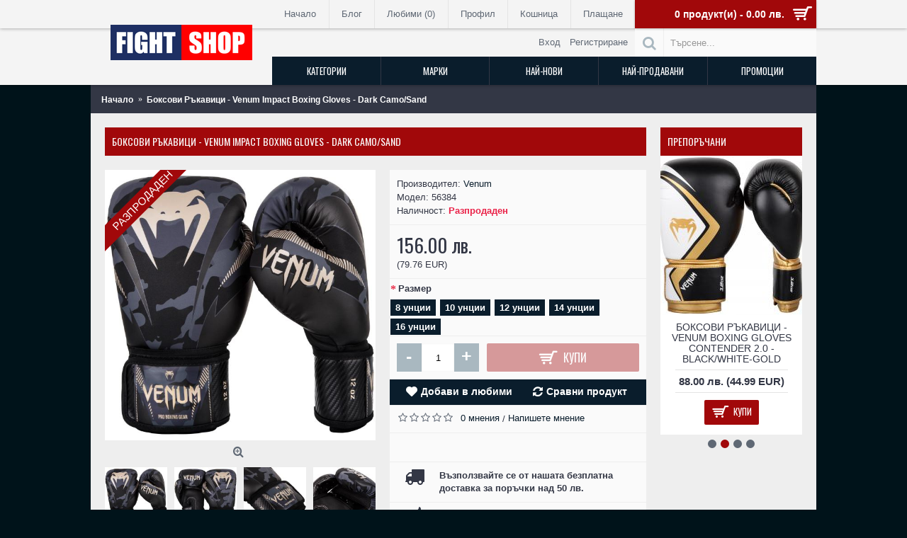

--- FILE ---
content_type: text/html; charset=utf-8
request_url: https://www.fightshop.bg/boksovi-r-kavici-venum-impact-boxing-gloves-dark-camo-sand
body_size: 16791
content:
<!DOCTYPE html>
<html dir="ltr" lang="bg" class="webkit chrome chrome131 mac journal-desktop is-guest skin-1 responsive-layout bottom-menu-bar default-header infinite-scroll lang-full lang-full-mobile currency-full currency-full-mobile no-secondary-on-mobile collapse-footer-columns header-sticky sticky-menu backface product-grid-second-image product-list-second-image hide-cart product-page product-page-1595 layout-2 route-product-product oc2 oc23 one-column no-currency no-language" data-j2v="2.16.8">
<head>
<meta charset="UTF-8" />
<meta name='viewport' content="width=device-width, initial-scale=1.0, maximum-scale=1.0, user-scalable=no">
<meta name="format-detection" content="telephone=no">
<!--[if IE]><meta http-equiv="X-UA-Compatible" content="IE=Edge,chrome=1"/><![endif]-->
<title>Боксови Ръкавици - Venum Impact Boxing Gloves ...</title>
<base href="https://www.fightshop.bg/" />

<meta name="robots" content="index">			
<meta name="description" content="Боксови Ръкавици - Venum Impact Boxing Gloves - Dark Camo/Sand​ - Нокаутирай всички с новите боксови ръкавици VENUM IMPACT BOXING GLOVES! Новите боксови ръкавици VENUM IMPACT BOXING GLOVES са великолепна сделка:това ..." />
<meta name="keywords" content=" Боксови Ръкавици venum impact boxing gloves dark camo/sand​ Боксови ръкавици Боксови Ръкавици venum impact boxing gloves dark camo/sand​ Ръкавици Боксови Ръкавици venum impact boxing gloves dark camo/sand​ Бойна екипировка" />
<meta property="og:title" content="Боксови Ръкавици - Venum Impact Boxing Gloves - Dark Camo/Sand​" />
<meta property="og:site_name" content="FightShop.BG" />
<meta property="og:url" content="https://www.fightshop.bg/boksovi-r-kavici-venum-impact-boxing-gloves-dark-camo-sand" />
<meta property="og:description" content="Нокаутирай всички с новите боксови ръкавици VENUM IMPACT BOXING GLOVES! Новите боксови ръкавици VENUM IMPACT BOXING GLOVES са великолепна сделка:това естествено оръжие за масово унищожение ще ти помогне да смажеш всичките си опоненти. Тренирай по-усилено благодарение на пяната с висока плътност спе" />
<meta property="og:type" content="product" />
<meta property="og:image" content="https://www.fightshop.bg/image/cache/catalog/li/mma-bg/sand-600x315.jpeg" />
<meta property="og:image:width" content="600" />
<meta property="og:image:height" content="315" />
<meta name="twitter:card" content="summary" />
<meta name="twitter:title" content="Боксови Ръкавици - Venum Impact Boxing Gloves - Dark Camo/Sand​" />
<meta name="twitter:description" content="Нокаутирай всички с новите боксови ръкавици VENUM IMPACT BOXING GLOVES! Новите боксови ръкавици VENUM IMPACT BOXING GLOVES са великолепна сделка:това естествено оръжие за масово унищожение ще ти помогне да смажеш всичките си опоненти. Тренирай по-усилено благодарение на пяната с висока плътност спе" />
<meta name="twitter:image" content="https://www.fightshop.bg/image/cache/catalog/li/mma-bg/sand-200x200.jpeg" />
<meta name="twitter:image:width" content="200" />
<meta name="twitter:image:height" content="200" />
<link href="https://www.fightshop.bg/boksovi-r-kavici-venum-impact-boxing-gloves-dark-camo-sand" rel="canonical" />
<link href="https://www.fightshop.bg/image/catalog/fight_shop_fav.png" rel="icon" />
<link href="https://plus.google.com/" rel="publisher" />
<link rel="stylesheet" href="//fonts.googleapis.com/css?family=Oswald:regular&amp;subset=latin,cyrillic"/>
<link rel="stylesheet" href="https://www.fightshop.bg/journal-cache/_3ad63bd499ba1a7dad9c6ca6fc9fed4f.css"/>
<script type="text/javascript" src="https://www.fightshop.bg/journal-cache/_e4088786cedda1d1f310bc7780eda4ab.js"></script>
<!--[if (gte IE 6)&(lte IE 8)]><script src="catalog/view/theme/journal2/lib/selectivizr/selectivizr.min.js"></script><![endif]-->
<!-- Global site tag (gtag.js) - Google Analytics -->
<script async src="https://www.googletagmanager.com/gtag/js?id=UA-143974465-1"></script>
<script>
  window.dataLayer = window.dataLayer || [];
  function gtag(){dataLayer.push(arguments);}
  gtag('js', new Date());

  gtag('config', 'UA-143974465-1');
</script>
<script>
        Journal.NOTIFICATION_BUTTONS = '<div class="notification-buttons"><a class="button notification-cart" href="https://www.fightshop.bg/index.php?route=checkout/cart">Към кошницата</a><a class="button notification-checkout" href="https://www.fightshop.bg/index.php?route=checkout/checkout">Плащане</a></div>';
</script>

                

			<link rel="stylesheet" href="catalog/view/javascript/jquery.cluetip.css" type="text/css" />
			<script src="catalog/view/javascript/jquery.cluetip.js" type="text/javascript"></script>
			
			<script type="text/javascript">
				$(document).ready(function() {
				$('a.title').cluetip({splitTitle: '|'});
				  $('ol.rounded a:eq(0)').cluetip({splitTitle: '|', dropShadow: false, cluetipClass: 'rounded', showtitle: false});
				  $('ol.rounded a:eq(1)').cluetip({cluetipClass: 'rounded', dropShadow: false, showtitle: false, positionBy: 'mouse'});
				  $('ol.rounded a:eq(2)').cluetip({cluetipClass: 'rounded', dropShadow: false, showtitle: false, positionBy: 'bottomTop', topOffset: 70});
				  $('ol.rounded a:eq(3)').cluetip({cluetipClass: 'rounded', dropShadow: false, sticky: true, ajaxCache: false, arrows: true});
				  $('ol.rounded a:eq(4)').cluetip({cluetipClass: 'rounded', dropShadow: false});  
				});
			</script>
			

				
<meta property="og:type" content="product"/>
<meta property="og:title" content="Боксови Ръкавици - Venum Impact Boxing Gloves - Dark Camo/Sand​"/>
<meta property="og:image" content="https://www.fightshop.bg/image/cache/catalog/li/mma-bg/sand-800x800.jpeg"/>
<meta property="og:url" content="https://www.fightshop.bg/boksovi-r-kavici-venum-impact-boxing-gloves-dark-camo-sand"/>
<meta property="og:description" content="Боксови Ръкавици - Venum Impact Boxing Gloves - Dark Camo/Sand​ - Нокаутирай всички с новите боксови ръкавици VENUM IMPACT BOXING GLOVES! Новите боксови ръкавици VENUM IMPACT BOXING GLOVES са великолепна сделка:това естествено оръжие за масово унищожение "/>
<meta property="product:price:amount" content="156.00."/>
<meta property="product:price:currency" content="BGN"/>
<meta name="twitter:card" content="product" />
<meta name="twitter:site" content="" />
<meta name="twitter:title" content="Боксови Ръкавици - Venum Impact Boxing Gloves - Dark Camo/Sand​" />
<meta name="twitter:description" content="Боксови Ръкавици - Venum Impact Boxing Gloves - Dark Camo/Sand​ - Нокаутирай всички с новите боксови ръкавици VENUM IMPACT BOXING GLOVES! Новите боксови ръкавици VENUM IMPACT BOXING GLOVES са великолепна сделка:това естествено оръжие за масово унищожение " />
<meta name="twitter:image" content="https://www.fightshop.bg/image/cache/catalog/li/mma-bg/sand-800x800.jpeg" />
<meta name="twitter:label1" content="Price">
<meta name="twitter:data1" content="156.00.">
<meta name="twitter:label2" content="Currency">
<meta name="twitter:data2" content="BGN">
				
				<script type="application/ld+json">
				{ "@context" : "http://schema.org",
				  "@type" : "Organization",
				  "name" : "FightShop.BG",
				  "url" : "https://www.fightshop.bg/",
				  "logo" : "https://www.fightshop.bg/image/catalog/fight_shop_logo-200.png",
				  "contactPoint" : [
					{ "@type" : "ContactPoint",
					  "telephone" : "+359 878737706   ",
					  "contactType" : "customer service"
					} ] }
				</script>
							
</head>
<body>
<!--[if lt IE 9]>
<div class="old-browser">You are using an old browser. Please <a href="http://windows.microsoft.com/en-us/internet-explorer/download-ie">upgrade to a newer version</a> or <a href="http://browsehappy.com/">try a different browser</a>.</div>
<![endif]-->
<header class="journal-header-default">
    <div class="header">
    <div class="journal-top-header j-min"></div>

    <div id="header" class="journal-header">
        <div class="journal-logo xs-100 sm-100 md-33 lg-25 xl-25">
                            <div id="logo">
                    <a href="https://www.fightshop.bg/">
                        <img src="image/catalog/fight_shop_logo-200.png" width="200" height="50" alt="FightShop.BG" title="FightShop.BG" class="logo-2x" /><img src="https://www.fightshop.bg/image/cache/catalog/fight_shop_logo-200-200x50.png" width="200" height="50" alt="FightShop.BG" title="FightShop.BG" class="logo-1x" />                    </a>
                </div>
                    </div>
        <div class="header-assets xs-100 sm-100 md-66 lg-75 xl-75">

            <div class="journal-links j-min xs-100 sm-100 md-100 lg-66 xl-66">
                <div class="links j-min">
                    <ul class="top-menu">
                    <li>
                            <a href="https://www.fightshop.bg/" class="m-item ">                    <span class="top-menu-link">Начало</span>                </a>
                                </li>
            <li>
                            <a href="https://www.fightshop.bg/blog" class="m-item ">                    <span class="top-menu-link">Блог</span>                </a>
                                </li>
            <li>
                            <a href="https://www.fightshop.bg/wishlist" class="m-item wishlist-total">                    <span class="top-menu-link">Любими (<span class="product-count">0</span>)</span>                </a>
                                </li>
            <li>
                            <a href="https://www.fightshop.bg/account" class="m-item ">                    <span class="top-menu-link">Профил</span>                </a>
                                </li>
            <li>
                            <a href="https://www.fightshop.bg/index.php?route=checkout/cart" class="m-item ">                    <span class="top-menu-link">Кошница</span>                </a>
                                </li>
            <li>
                            <a href="https://www.fightshop.bg/index.php?route=checkout/checkout" class="m-item ">                    <span class="top-menu-link">Плащане</span>                </a>
                                </li>                    </ul>
                </div>
            </div>
            <div class="journal-cart j-min xs-100 sm-50 md-50 lg-33 xl-33">
                <div id="cart" class="btn-group btn-block">
  <button type="button" data-toggle="dropdown" class="btn btn-inverse btn-block btn-lg dropdown-toggle heading"><a><span id="cart-total" data-loading-text="Зареждане...&nbsp;&nbsp;">0 продукт(и) - 0.00 лв.</span> <i></i></a></button>
  <div class="content">
    <ul class="cart-wrapper">
        <li>
      <p class="text-center empty">Вашата кошница е празна!</p>
    </li>
        </ul>
  </div>
</div>
            </div>
            <div class="journal-login j-min xs-100 sm-100 md-100 lg-66 xl-66">
                                                <div class="journal-secondary">
                    <ul class="top-menu">
                    <li>
                            <a href="https://www.fightshop.bg/login" class="m-item ">                    <span class="top-menu-link">Вход</span>                </a>
                                </li>
            <li>
                            <a href="https://www.fightshop.bg/register" class="m-item ">                    <span class="top-menu-link">Регистриране</span>                </a>
                                </li>                    </ul>
                </div>
            </div>

            <div class="journal-search j-min xs-100 sm-50 md-50 lg-33 xl-33">
                                    <div id="search" class="input-group j-min">
  <input type="text" name="search" value="" placeholder="Търсене..." autocomplete="off" class="form-control input-lg" />
  <div class="button-search"><button type="button"><i></i></button></div>
</div>                            </div>
        </div>
        <div class="journal-menu j-min xs-100 sm-100 md-100 lg-75 xl-75">
            <style></style>
<div class="mobile-trigger">Меню</div>
<ul class="super-menu mobile-menu menu-table" style="table-layout: fixed">
        <li id="main-menu-item-1" class="mega-menu-categories ">
                <a href="javascript:;" ><span class="main-menu-text">Категории</span></a>
                        <div class="mega-menu">
            <div>
                        <div class="mega-menu-item xs-100 sm-100 md-50 lg-25 xl-25 menu-image-right menu-no-image">
                <div>
                    <h3><a href="https://www.fightshop.bg/boina-ekipirovka/">Бойна екипировка</a></h3>
                    <div>
                                                            <ul>
                                                <li data-image="https://www.fightshop.bg/image/cache/catalog/li/mma-bg/de7dea6215f66259a919a89d9e07d80b75412c1e-36x36h.jpeg"><a href="https://www.fightshop.bg/boina-ekipirovka/kaski-i-protektori-za-glava/">Каски и протектори за глава</a></li>
                                                <li data-image="https://www.fightshop.bg/image/cache/catalog/li/mma-bg/1aeea310b0fb392b2b178eae6b1a9dd6879ba76b-36x36h.jpeg"><a href="https://www.fightshop.bg/boina-ekipirovka/protektori-za-usta/">Протектори за уста</a></li>
                                                <li data-image="https://www.fightshop.bg/image/cache/catalog/li/mma-bg/1cf2db791e22edf129979f18e4bd77ef510ef0c-36x36h.jpeg"><a href="https://www.fightshop.bg/boina-ekipirovka/bintove/">Бинтове</a></li>
                                                <li data-image="https://www.fightshop.bg/image/cache/catalog/li/mma-bg/52208f381b702fcb3cb8af74ca547824fbb-36x36h.jpeg"><a href="https://www.fightshop.bg/boina-ekipirovka/rakavici/">Ръкавици</a></li>
                                                <li data-image="https://www.fightshop.bg/image/cache/no_image-36x36h.png"><a href="https://www.fightshop.bg/boina-ekipirovka/protektori-za-kraka/">Протектори за крака</a></li>
                                                <li data-image="https://www.fightshop.bg/image/cache/catalog/li/mma-bg/14a18be1c0cbadda5c432716aeb211da42242cd-36x36h.jpeg"><a href="https://www.fightshop.bg/boina-ekipirovka/drugi-protektori/">Други протектори</a></li>
                                                <li data-image="https://www.fightshop.bg/image/cache/catalog/li/mma-bg/2c1a515802ab04fbc23b7fea7209862044f9141f-36x36h.jpeg"><a href="https://www.fightshop.bg/boina-ekipirovka/kimona-i-kurtki-1694897245/">Кимона и куртки</a></li>
                                                <li data-image="https://www.fightshop.bg/image/cache/catalog/li/sportzonacom/belly_pad-600x-2-36x36h.jpeg"><a href="https://www.fightshop.bg/boina-ekipirovka/treniorski-aksesoari/">Треньорски аксесоари</a></li>
                                                <li data-image="https://www.fightshop.bg/image/cache/catalog/li/mma-bg/01e98be90a6da48da43a8da31d532448bbae-36x36h.jpeg"><a href="https://www.fightshop.bg/boina-ekipirovka/boksovi-chuvali/">Боксови чували</a></li>
                                                                    </ul>
                                        </div>
                </div>
            </div>
                        <div class="mega-menu-item xs-100 sm-100 md-50 lg-25 xl-25 menu-image-right menu-no-image">
                <div>
                    <h3><a href="https://www.fightshop.bg/hranitelni-dobavki/">Хранителни добавки</a></h3>
                    <div>
                                                            <ul>
                                                <li data-image="https://www.fightshop.bg/image/cache/catalog/li/default/acuts_goji-600x-36x36h.png"><a href="https://www.fightshop.bg/hranitelni-dobavki/aminokiselini/">Аминокиселини</a></li>
                                                <li data-image="https://www.fightshop.bg/image/cache/catalog/li/sportzonacom/gainer_bodyworldgrup-600x-36x36h.jpeg"><a href="https://www.fightshop.bg/hranitelni-dobavki/gein-ri/">Гейнъри</a></li>
                                                <li data-image="https://www.fightshop.bg/image/cache/catalog/li/sportzonacom/agmatine_sulfate-600x-36x36h.jpeg"><a href="https://www.fightshop.bg/hranitelni-dobavki/glutamini/">Глутамини</a></li>
                                                <li data-image="https://www.fightshop.bg/image/cache/catalog/li/sportzonacom/mineral_konzentrat_shop-600x-36x36h.jpeg"><a href="https://www.fightshop.bg/hranitelni-dobavki/elektroliti/">Електролити</a></li>
                                                <li data-image="https://www.fightshop.bg/image/cache/catalog/li/sportzonacom/drfeelgood-600x-36x36h.jpeg"><a href="https://www.fightshop.bg/hranitelni-dobavki/zdrave-i-tonus/">Здраве и тонус</a></li>
                                                <li data-image="https://www.fightshop.bg/image/cache/catalog/li/sportzonacom/san_perf-creatine_300g_ver3_fv_600x600-600x-36x36h.png"><a href="https://www.fightshop.bg/hranitelni-dobavki/kreatini/">Креатини</a></li>
                                                <li data-image="https://www.fightshop.bg/image/cache/catalog/li/sportzonacom/l-carnitine-power-1lb-600x-36x36h.jpeg"><a href="https://www.fightshop.bg/hranitelni-dobavki/l-karnitini/">Л-Карнитини</a></li>
                                                <li data-image="https://www.fightshop.bg/image/cache/catalog/li/sportzonacom/premium_fishfats_gold_reva_hr-600x-36x36h.jpeg"><a href="https://www.fightshop.bg/hranitelni-dobavki/omega-3-6-9/">ОМЕГА 3,6,9</a></li>
                                                <li data-image="https://www.fightshop.bg/image/cache/catalog/li/sportzonacom/atomic7_blackcherry_1kg-600x-2-36x36h.jpeg"><a href="https://www.fightshop.bg/hranitelni-dobavki/predtrenirov-chni/">Предтренировъчни</a></li>
                                                <li data-image="https://www.fightshop.bg/image/cache/catalog/li/sportzonacom/12-600x-36x36h.jpeg"><a href="https://www.fightshop.bg/hranitelni-dobavki/proteini/">Протеини</a></li>
                                                <li data-image="https://www.fightshop.bg/image/cache/catalog/li/sportzonacom/allmax-bcaa-2-1-1-600x-36x36h.jpeg"><a href="https://www.fightshop.bg/hranitelni-dobavki/cledtrenirov-chni/">Следтренировъчни</a></li>
                                                <li data-image="https://www.fightshop.bg/image/cache/catalog/li/sportzonacom/allflex-600x-36x36h.jpeg"><a href="https://www.fightshop.bg/hranitelni-dobavki/ctavno-v-zstanovyavane/">Ставно възстановяване </a></li>
                                                <li data-image="https://www.fightshop.bg/image/cache/catalog/li/sportzonacom/san-testo-hardcore-cena-600x-36x36h.jpeg"><a href="https://www.fightshop.bg/hranitelni-dobavki/testosteronovi-stimulatori/">Тестостеронови стимулатори</a></li>
                                                <li data-image="https://www.fightshop.bg/image/cache/catalog/li/sportzonacom/animalcuts-600x-36x36h.jpeg"><a href="https://www.fightshop.bg/hranitelni-dobavki/fet-b-rnari/">Фет бърнари</a></li>
                                                                    </ul>
                                        </div>
                </div>
            </div>
                        <div class="mega-menu-item xs-100 sm-100 md-50 lg-25 xl-25 menu-image-right menu-no-image">
                <div>
                    <h3><a href="https://www.fightshop.bg/sportni-oblekla-i-drehi/">Спортни облекла и Дрехи</a></h3>
                    <div>
                                                            <ul>
                                                <li data-image="https://www.fightshop.bg/image/cache/catalog/li/mma-bg/--venum-atmo-cap-36x36w.jpeg"><a href="https://www.fightshop.bg/sportni-oblekla-i-drehi/shapki/">Шапки</a></li>
                                                <li data-image="https://www.fightshop.bg/image/cache/catalog/li/mma-bg/9df8a1a6d1ffe399e25bc63cf7cfb306a0a560c-36x36h.jpeg"><a href="https://www.fightshop.bg/sportni-oblekla-i-drehi/teniski-i-potnici/">Тениски и потници</a></li>
                                                <li data-image="https://www.fightshop.bg/image/cache/catalog/li/mma-bg/11efdbeae657119f4a8f3503302b23e6bad1ddbc-36x36h.jpeg"><a href="https://www.fightshop.bg/sportni-oblekla-i-drehi/rashgard/">Рашгард</a></li>
                                                <li data-image="https://www.fightshop.bg/image/cache/catalog/li/mma-bg/0a792f1a45a64502fed506c1d747ec0a91b436a-36x36h.jpeg"><a href="https://www.fightshop.bg/sportni-oblekla-i-drehi/sweatshirti-i-bluzi/">Суитчъри и блузи</a></li>
                                                <li data-image="https://www.fightshop.bg/image/cache/catalog/li/mma-bg/60a0d6bebcab5cded3800c587ea52a94252f-36x36h.jpeg"><a href="https://www.fightshop.bg/sportni-oblekla-i-drehi/yaketa-i-eleci/">Якета и елеци</a></li>
                                                <li data-image="https://www.fightshop.bg/image/cache/catalog/li/mma-bg/1f6f5666ebb3e42dd6301c4054a1499be7f2efe-36x36h.jpeg"><a href="https://www.fightshop.bg/sportni-oblekla-i-drehi/shorti/">Шорти</a></li>
                                                <li data-image="https://www.fightshop.bg/image/cache/catalog/li/mma-bg/b4b1fed2a5db06e9c40a0f7d68a4c4bcded52e-36x36h.jpeg"><a href="https://www.fightshop.bg/sportni-oblekla-i-drehi/sportni-pantaloni/">Спортни панталони</a></li>
                                                <li data-image="https://www.fightshop.bg/image/cache/catalog/li/mma-bg/179f54c267b38305dbe9e712efcc2cb43d68ee8f-36x36h.jpeg"><a href="https://www.fightshop.bg/sportni-oblekla-i-drehi/klinove/">Клинове</a></li>
                                                <li data-image="https://www.fightshop.bg/image/cache/catalog/li/sportzonacom/lockdown_lo_top_boxing_boot-600x-36x36h.jpeg"><a href="https://www.fightshop.bg/sportni-oblekla-i-drehi/obuvki-i-chorapi/">Обувки и чорапи</a></li>
                                                <li data-image="https://www.fightshop.bg/image/cache/catalog/li/mma-bg/2c1a515802ab04fbc23b7fea7209862044f9141f-36x36h.jpeg"><a href="https://www.fightshop.bg/sportni-oblekla-i-drehi/kimona-i-kurtki/">Кимона и куртки</a></li>
                                                <li data-image="https://www.fightshop.bg/image/cache/catalog/Force1/CLOTHES/F-1316-1-36x36w.jpg"><a href="https://www.fightshop.bg/sportni-oblekla-i-drehi/sportni-ekipi/">Спортни екипи</a></li>
                                                                    </ul>
                                        </div>
                </div>
            </div>
                        <div class="mega-menu-item xs-100 sm-100 md-50 lg-25 xl-25 menu-image-right menu-no-image">
                <div>
                    <h3><a href="https://www.fightshop.bg/aksesoari/">Аксесоари</a></h3>
                    <div>
                                                            <ul>
                                                <li data-image="https://www.fightshop.bg/image/cache/catalog/li/sportzonacom/power_ball-600x-36x36h.jpeg"><a href="https://www.fightshop.bg/aksesoari/drugi-produkti/">Други продукти</a></li>
                                                <li data-image="https://www.fightshop.bg/image/cache/catalog/SZ%20Fighters/sz%20lastichna%20lenta%2060sm%20middle-36x36h.jpg"><a href="https://www.fightshop.bg/aksesoari/lastici-za-trenirovka/">Ластици за тренировка</a></li>
                                                <li data-image="https://www.fightshop.bg/image/cache/catalog/SZ%20Fighters/nastilka-za-domasen-fitnes-image__600x600-36x36h.jpeg"><a href="https://www.fightshop.bg/aksesoari/nastilki/">Настилки</a></li>
                                                <li data-image="https://www.fightshop.bg/image/cache/catalog/li/sportzonacom/img_9086-600x-36x36h.jpeg"><a href="https://www.fightshop.bg/aksesoari/trenirov-chni-postelki/">Тренировъчни постелки</a></li>
                                                <li data-image="https://www.fightshop.bg/image/cache/catalog/li/mma-bg/51cb5e5a60b1ee5f7d8b315bc8c6a93bcb3e7e-36x36h.jpeg"><a href="https://www.fightshop.bg/aksesoari/trenirovuchni-sakove-i-ranici/">Тренировъчни сакове и раници</a></li>
                                                <li data-image="https://www.fightshop.bg/image/cache/catalog/li/sportzonacom/belly_pad-600x-2-36x36h.jpeg"><a href="https://www.fightshop.bg/aksesoari/tren-orski-aksesoari-1361887292/">Треньорски аксесоари</a></li>
                                                <li data-image="https://www.fightshop.bg/image/cache/catalog/li/sportzonacom/sz-fight-belt-photos1-600x-36x36h.jpeg"><a href="https://www.fightshop.bg/aksesoari/fitnes-aksesoari/">Фитнес аксесоари</a></li>
                                                <li data-image="https://www.fightshop.bg/image/cache/catalog/li/sportzonacom/img_9003-600x-36x36h.jpeg"><a href="https://www.fightshop.bg/aksesoari/foumroler/">Фоумролер</a></li>
                                                <li data-image="https://www.fightshop.bg/image/cache/catalog/li/sportzonacom/smart_shake_phil_heath_edition-600x-36x36h.jpeg"><a href="https://www.fightshop.bg/aksesoari/sheik-ri-i-butilki/">Шейкъри и бутилки</a></li>
                                                                    </ul>
                                        </div>
                </div>
            </div>
                        </div>
            <span class="clearfix"> </span>
        </div>
        <span class="clearfix"> </span>

                                        
        
        <span class="mobile-plus">+</span>
    </li>
        <li id="main-menu-item-2" class="mega-menu-brands ">
                <a href="https://www.fightshop.bg/manufacturer" ><span class="main-menu-text">Марки</span></a>
                                        <div class="mega-menu">
            <div>
                        <div class="mega-menu-item xs-50 sm-50 md-25 lg-16 xl-16">
                <div>
                                        <h3><a href="https://www.fightshop.bg/7-nutrition-bg/">7 Nutrition</a></h3>
                                        <div>
                                        <ul>
                                            </ul>
                    </div>
                    <span class="clearfix"> </span>
                </div>
            </div>
                        <div class="mega-menu-item xs-50 sm-50 md-25 lg-16 xl-16">
                <div>
                                        <h3><a href="https://www.fightshop.bg/allmax/">ALLMAX</a></h3>
                                        <div>
                                        <ul>
                                            </ul>
                    </div>
                    <span class="clearfix"> </span>
                </div>
            </div>
                        <div class="mega-menu-item xs-50 sm-50 md-25 lg-16 xl-16">
                <div>
                                        <h3><a href="https://www.fightshop.bg/aqua-bag/">AQUA BAG</a></h3>
                                        <div>
                                        <ul>
                                            </ul>
                    </div>
                    <span class="clearfix"> </span>
                </div>
            </div>
                        <div class="mega-menu-item xs-50 sm-50 md-25 lg-16 xl-16">
                <div>
                                        <h3><a href="https://www.fightshop.bg/bio-tech/">BIO TECH</a></h3>
                                        <div>
                                        <ul>
                                            </ul>
                    </div>
                    <span class="clearfix"> </span>
                </div>
            </div>
                        <div class="mega-menu-item xs-50 sm-50 md-25 lg-16 xl-16">
                <div>
                                        <h3><a href="https://www.fightshop.bg/boxeur-des-rues/">Boxeur Des Rues</a></h3>
                                        <div>
                                        <ul>
                                            </ul>
                    </div>
                    <span class="clearfix"> </span>
                </div>
            </div>
                        <div class="mega-menu-item xs-50 sm-50 md-25 lg-16 xl-16">
                <div>
                                        <h3><a href="https://www.fightshop.bg/bsn/">BSN</a></h3>
                                        <div>
                                        <ul>
                                            </ul>
                    </div>
                    <span class="clearfix"> </span>
                </div>
            </div>
                        <div class="mega-menu-item xs-50 sm-50 md-25 lg-16 xl-16">
                <div>
                                        <h3><a href="https://www.fightshop.bg/bwg/">BWG</a></h3>
                                        <div>
                                        <ul>
                                            </ul>
                    </div>
                    <span class="clearfix"> </span>
                </div>
            </div>
                        <div class="mega-menu-item xs-50 sm-50 md-25 lg-16 xl-16">
                <div>
                                        <h3><a href="https://www.fightshop.bg/cellucor/">CELLUCOR</a></h3>
                                        <div>
                                        <ul>
                                            </ul>
                    </div>
                    <span class="clearfix"> </span>
                </div>
            </div>
                        <div class="mega-menu-item xs-50 sm-50 md-25 lg-16 xl-16">
                <div>
                                        <h3><a href="https://www.fightshop.bg/CLETO REYES/">CLETO REYES</a></h3>
                                        <div>
                                        <ul>
                                            </ul>
                    </div>
                    <span class="clearfix"> </span>
                </div>
            </div>
                        <div class="mega-menu-item xs-50 sm-50 md-25 lg-16 xl-16">
                <div>
                                        <h3><a href="https://www.fightshop.bg/controlled-labs/">CONTROLLED LABS</a></h3>
                                        <div>
                                        <ul>
                                            </ul>
                    </div>
                    <span class="clearfix"> </span>
                </div>
            </div>
                        <div class="mega-menu-item xs-50 sm-50 md-25 lg-16 xl-16">
                <div>
                                        <h3><a href="https://www.fightshop.bg/cyto-sport/">CYTO SPORT</a></h3>
                                        <div>
                                        <ul>
                                            </ul>
                    </div>
                    <span class="clearfix"> </span>
                </div>
            </div>
                        <div class="mega-menu-item xs-50 sm-50 md-25 lg-16 xl-16">
                <div>
                                        <h3><a href="https://www.fightshop.bg/everlast/">EVERLAST</a></h3>
                                        <div>
                                        <ul>
                                            </ul>
                    </div>
                    <span class="clearfix"> </span>
                </div>
            </div>
                        <div class="mega-menu-item xs-50 sm-50 md-25 lg-16 xl-16">
                <div>
                                        <h3><a href="https://www.fightshop.bg/fairtex/">FAIRTEX </a></h3>
                                        <div>
                                        <ul>
                                            </ul>
                    </div>
                    <span class="clearfix"> </span>
                </div>
            </div>
                        <div class="mega-menu-item xs-50 sm-50 md-25 lg-16 xl-16">
                <div>
                                        <h3><a href="https://www.fightshop.bg/force-1/">FORCE 1</a></h3>
                                        <div>
                                        <ul>
                                            </ul>
                    </div>
                    <span class="clearfix"> </span>
                </div>
            </div>
                        <div class="mega-menu-item xs-50 sm-50 md-25 lg-16 xl-16">
                <div>
                                        <h3><a href="https://www.fightshop.bg/fortifx/">FORTIFX</a></h3>
                                        <div>
                                        <ul>
                                            </ul>
                    </div>
                    <span class="clearfix"> </span>
                </div>
            </div>
                        <div class="mega-menu-item xs-50 sm-50 md-25 lg-16 xl-16">
                <div>
                                        <h3><a href="https://www.fightshop.bg/gaspari-nutrition/">GASPARI NUTRITION</a></h3>
                                        <div>
                                        <ul>
                                            </ul>
                    </div>
                    <span class="clearfix"> </span>
                </div>
            </div>
                        <div class="mega-menu-item xs-50 sm-50 md-25 lg-16 xl-16">
                <div>
                                        <h3><a href="https://www.fightshop.bg/hypertrophy-nutrition/">Hypertrophy Nutrition</a></h3>
                                        <div>
                                        <ul>
                                            </ul>
                    </div>
                    <span class="clearfix"> </span>
                </div>
            </div>
                        <div class="mega-menu-item xs-50 sm-50 md-25 lg-16 xl-16">
                <div>
                                        <h3><a href="https://www.fightshop.bg/invictus-nutrition/">INVICTUS NUTRITION</a></h3>
                                        <div>
                                        <ul>
                                            </ul>
                    </div>
                    <span class="clearfix"> </span>
                </div>
            </div>
                        <div class="mega-menu-item xs-50 sm-50 md-25 lg-16 xl-16">
                <div>
                                        <h3><a href="https://www.fightshop.bg/iss/">ISS</a></h3>
                                        <div>
                                        <ul>
                                            </ul>
                    </div>
                    <span class="clearfix"> </span>
                </div>
            </div>
                        <div class="mega-menu-item xs-50 sm-50 md-25 lg-16 xl-16">
                <div>
                                        <h3><a href="https://www.fightshop.bg/leone-bg/">LEONE</a></h3>
                                        <div>
                                        <ul>
                                            </ul>
                    </div>
                    <span class="clearfix"> </span>
                </div>
            </div>
                        <div class="mega-menu-item xs-50 sm-50 md-25 lg-16 xl-16">
                <div>
                                        <h3><a href="https://www.fightshop.bg/mhp/">MHP</a></h3>
                                        <div>
                                        <ul>
                                            </ul>
                    </div>
                    <span class="clearfix"> </span>
                </div>
            </div>
                        <div class="mega-menu-item xs-50 sm-50 md-25 lg-16 xl-16">
                <div>
                                        <h3><a href="https://www.fightshop.bg/muscle-care-bg/">MUSCLE CARE</a></h3>
                                        <div>
                                        <ul>
                                            </ul>
                    </div>
                    <span class="clearfix"> </span>
                </div>
            </div>
                        <div class="mega-menu-item xs-50 sm-50 md-25 lg-16 xl-16">
                <div>
                                        <h3><a href="https://www.fightshop.bg/muscle-meds/">MUSCLE MEDS</a></h3>
                                        <div>
                                        <ul>
                                            </ul>
                    </div>
                    <span class="clearfix"> </span>
                </div>
            </div>
                        <div class="mega-menu-item xs-50 sm-50 md-25 lg-16 xl-16">
                <div>
                                        <h3><a href="https://www.fightshop.bg/muscle-pharm/">MUSCLE PHARM</a></h3>
                                        <div>
                                        <ul>
                                            </ul>
                    </div>
                    <span class="clearfix"> </span>
                </div>
            </div>
                        <div class="mega-menu-item xs-50 sm-50 md-25 lg-16 xl-16">
                <div>
                                        <h3><a href="https://www.fightshop.bg/muscle-tech/">MUSCLE TECH</a></h3>
                                        <div>
                                        <ul>
                                            </ul>
                    </div>
                    <span class="clearfix"> </span>
                </div>
            </div>
                        <div class="mega-menu-item xs-50 sm-50 md-25 lg-16 xl-16">
                <div>
                                        <h3><a href="https://www.fightshop.bg/now/">NOW</a></h3>
                                        <div>
                                        <ul>
                                            </ul>
                    </div>
                    <span class="clearfix"> </span>
                </div>
            </div>
                        <div class="mega-menu-item xs-50 sm-50 md-25 lg-16 xl-16">
                <div>
                                        <h3><a href="https://www.fightshop.bg/nutrabolics/">NUTRABOLICS</a></h3>
                                        <div>
                                        <ul>
                                            </ul>
                    </div>
                    <span class="clearfix"> </span>
                </div>
            </div>
                        <div class="mega-menu-item xs-50 sm-50 md-25 lg-16 xl-16">
                <div>
                                        <h3><a href="https://www.fightshop.bg/nutrex/">NUTREX</a></h3>
                                        <div>
                                        <ul>
                                            </ul>
                    </div>
                    <span class="clearfix"> </span>
                </div>
            </div>
                        <div class="mega-menu-item xs-50 sm-50 md-25 lg-16 xl-16">
                <div>
                                        <h3><a href="https://www.fightshop.bg/optimum-nutrition/">OPTIMUM NUTRITION</a></h3>
                                        <div>
                                        <ul>
                                            </ul>
                    </div>
                    <span class="clearfix"> </span>
                </div>
            </div>
                        <div class="mega-menu-item xs-50 sm-50 md-25 lg-16 xl-16">
                <div>
                                        <h3><a href="https://www.fightshop.bg/phd-nutrition/">PhD Nutrition</a></h3>
                                        <div>
                                        <ul>
                                            </ul>
                    </div>
                    <span class="clearfix"> </span>
                </div>
            </div>
                        <div class="mega-menu-item xs-50 sm-50 md-25 lg-16 xl-16">
                <div>
                                        <h3><a href="https://www.fightshop.bg/puritans-pride/">PURITAN'S PRIDE</a></h3>
                                        <div>
                                        <ul>
                                            </ul>
                    </div>
                    <span class="clearfix"> </span>
                </div>
            </div>
                        <div class="mega-menu-item xs-50 sm-50 md-25 lg-16 xl-16">
                <div>
                                        <h3><a href="https://www.fightshop.bg/rdx-bg/">RDX</a></h3>
                                        <div>
                                        <ul>
                                            </ul>
                    </div>
                    <span class="clearfix"> </span>
                </div>
            </div>
                        <div class="mega-menu-item xs-50 sm-50 md-25 lg-16 xl-16">
                <div>
                                        <h3><a href="https://www.fightshop.bg/real-pharm-bg/">REAL PHARM</a></h3>
                                        <div>
                                        <ul>
                                            </ul>
                    </div>
                    <span class="clearfix"> </span>
                </div>
            </div>
                        <div class="mega-menu-item xs-50 sm-50 md-25 lg-16 xl-16">
                <div>
                                        <h3><a href="https://www.fightshop.bg/ringhorns/">Ringhorns</a></h3>
                                        <div>
                                        <ul>
                                            </ul>
                    </div>
                    <span class="clearfix"> </span>
                </div>
            </div>
                        <div class="mega-menu-item xs-50 sm-50 md-25 lg-16 xl-16">
                <div>
                                        <h3><a href="https://www.fightshop.bg/ronnie-coleman/">RONNIE COLEMAN</a></h3>
                                        <div>
                                        <ul>
                                            </ul>
                    </div>
                    <span class="clearfix"> </span>
                </div>
            </div>
                        <div class="mega-menu-item xs-50 sm-50 md-25 lg-16 xl-16">
                <div>
                                        <h3><a href="https://www.fightshop.bg/san/">SAN</a></h3>
                                        <div>
                                        <ul>
                                            </ul>
                    </div>
                    <span class="clearfix"> </span>
                </div>
            </div>
                        <div class="mega-menu-item xs-50 sm-50 md-25 lg-16 xl-16">
                <div>
                                        <h3><a href="https://www.fightshop.bg/scivition/">SCIVITION</a></h3>
                                        <div>
                                        <ul>
                                            </ul>
                    </div>
                    <span class="clearfix"> </span>
                </div>
            </div>
                        <div class="mega-menu-item xs-50 sm-50 md-25 lg-16 xl-16">
                <div>
                                        <h3><a href="https://www.fightshop.bg/smart-shake/">Smart Shake</a></h3>
                                        <div>
                                        <ul>
                                            </ul>
                    </div>
                    <span class="clearfix"> </span>
                </div>
            </div>
                        <div class="mega-menu-item xs-50 sm-50 md-25 lg-16 xl-16">
                <div>
                                        <h3><a href="https://www.fightshop.bg/soul-project-labs/">SOUL PROJECT LABS</a></h3>
                                        <div>
                                        <ul>
                                            </ul>
                    </div>
                    <span class="clearfix"> </span>
                </div>
            </div>
                        <div class="mega-menu-item xs-50 sm-50 md-25 lg-16 xl-16">
                <div>
                                        <h3><a href="https://www.fightshop.bg/sting-bg/">STING</a></h3>
                                        <div>
                                        <ul>
                                            </ul>
                    </div>
                    <span class="clearfix"> </span>
                </div>
            </div>
                        <div class="mega-menu-item xs-50 sm-50 md-25 lg-16 xl-16">
                <div>
                                        <h3><a href="https://www.fightshop.bg/syntrax/">SYNTRAX</a></h3>
                                        <div>
                                        <ul>
                                            </ul>
                    </div>
                    <span class="clearfix"> </span>
                </div>
            </div>
                        <div class="mega-menu-item xs-50 sm-50 md-25 lg-16 xl-16">
                <div>
                                        <h3><a href="https://www.fightshop.bg/sz-accessories/">SZ ACCESSORIES</a></h3>
                                        <div>
                                        <ul>
                                            </ul>
                    </div>
                    <span class="clearfix"> </span>
                </div>
            </div>
                        <div class="mega-menu-item xs-50 sm-50 md-25 lg-16 xl-16">
                <div>
                                        <h3><a href="https://www.fightshop.bg/sz-fighters/">SZ FIGHTERS</a></h3>
                                        <div>
                                        <ul>
                                            </ul>
                    </div>
                    <span class="clearfix"> </span>
                </div>
            </div>
                        <div class="mega-menu-item xs-50 sm-50 md-25 lg-16 xl-16">
                <div>
                                        <h3><a href="https://www.fightshop.bg/twins-special/">TWINS SPECIAL</a></h3>
                                        <div>
                                        <ul>
                                            </ul>
                    </div>
                    <span class="clearfix"> </span>
                </div>
            </div>
                        <div class="mega-menu-item xs-50 sm-50 md-25 lg-16 xl-16">
                <div>
                                        <h3><a href="https://www.fightshop.bg/ultimate-nutrition/">Ultimate Nutrition</a></h3>
                                        <div>
                                        <ul>
                                            </ul>
                    </div>
                    <span class="clearfix"> </span>
                </div>
            </div>
                        <div class="mega-menu-item xs-50 sm-50 md-25 lg-16 xl-16">
                <div>
                                        <h3><a href="https://www.fightshop.bg/universal-nutrition/">UNIVERSAL NUTRITION</a></h3>
                                        <div>
                                        <ul>
                                            </ul>
                    </div>
                    <span class="clearfix"> </span>
                </div>
            </div>
                        <div class="mega-menu-item xs-50 sm-50 md-25 lg-16 xl-16">
                <div>
                                        <h3><a href="https://www.fightshop.bg/venum/">Venum</a></h3>
                                        <div>
                                        <ul>
                                            </ul>
                    </div>
                    <span class="clearfix"> </span>
                </div>
            </div>
                        <div class="mega-menu-item xs-50 sm-50 md-25 lg-16 xl-16">
                <div>
                                        <h3><a href="https://www.fightshop.bg/vpx/">VPX</a></h3>
                                        <div>
                                        <ul>
                                            </ul>
                    </div>
                    <span class="clearfix"> </span>
                </div>
            </div>
                        </div>
            <span class="clearfix"> </span>
        </div>
                        
        
        <span class="mobile-plus">+</span>
    </li>
        <li id="main-menu-item-3" class="mega-menu-products ">
                <a><span class="main-menu-text">Най-нови</span></a>
                                <div class="mega-menu">
            <div>
                        <div class="mega-menu-item product-grid-item xs-50 sm-50 md-25 lg-16 xl-16 display-both block-button">
                <div class="product-wrapper ">
                    <div class="image">
                        <a href="https://www.fightshop.bg/protektori-za-kik-bokc-i-muai-tai-plasma-2-0-black-gold">
                           <img class="lazy" src="https://www.fightshop.bg/image/cache/data/journal2/transparent-250x250.png" width="250" height="250" class="lazy" src="https://www.fightshop.bg/image/cache/data/journal2/transparent-250x250.png" data-src="https://www.fightshop.bg/image/cache/catalog/SZ%20Fighters/НОВИ/plasma2.0korigold-250x250.jpg" data-src="https://www.fightshop.bg/image/cache/catalog/SZ%20Fighters/НОВИ/plasma2.0korigold-250x250.jpg" alt="ПРОТЕКТОРИ ЗА КИК БОКС И МУАЙ ТАЙ - PLASMA 2.0 BLACK/GOLD"/>
                        </a>
                                                <span class="label-latest"><b>Ново</b></span>
                                                
                    </div>
                    <div class="product-details">
                        <div class="caption">
                        <div class="name"><a href="https://www.fightshop.bg/protektori-za-kik-bokc-i-muai-tai-plasma-2-0-black-gold">ПРОТЕКТОРИ ЗА КИК БОКС И МУАЙ ТАЙ - PLASMA 2.0 BLACK/GOLD</a></div>
                                                <div class="price">
                                                        64.00 лв.                                                    </div>
                                                                        </div>
                        <div class="button-group">
                                                <div class="cart ">
                            <a onclick="addToCart('3699');" class="button hint--top" data-hint="Купи"><i class="button-left-icon"></i><span class="button-cart-text">Купи</span><i class="button-right-icon"></i></a>
                        </div>
                                                <div class="wishlist"><a onclick="addToWishList('3699');" class="hint--top" data-hint="Добави в любими"><i class="wishlist-icon"></i><span class="button-wishlist-text">Добави в любими</span></a></div>
                        <div class="compare"><a onclick="addToCompare('3699');" class="hint--top" data-hint="Сравни продукт"><i class="compare-icon"></i><span class="button-compare-text">Сравни продукт</span></a></div>
                        </div>
                    </div>
                </div>
            </div>
                        <div class="mega-menu-item product-grid-item xs-50 sm-50 md-25 lg-16 xl-16 display-both block-button">
                <div class="product-wrapper ">
                    <div class="image">
                        <a href="https://www.fightshop.bg/protektori-za-kik-bokc-i-muai-tai-plasma-2-0-black-red">
                           <img class="lazy" src="https://www.fightshop.bg/image/cache/data/journal2/transparent-250x250.png" width="250" height="250" class="lazy" src="https://www.fightshop.bg/image/cache/data/journal2/transparent-250x250.png" data-src="https://www.fightshop.bg/image/cache/catalog/SZ%20Fighters/НОВИ/plasma2.0korired-250x250.jpg" data-src="https://www.fightshop.bg/image/cache/catalog/SZ%20Fighters/НОВИ/plasma2.0korired-250x250.jpg" alt="ПРОТЕКТОРИ ЗА КИК БОКС И МУАЙ ТАЙ - PLASMA 2.0 BLACK/RED"/>
                        </a>
                                                <span class="label-latest"><b>Ново</b></span>
                                                
                    </div>
                    <div class="product-details">
                        <div class="caption">
                        <div class="name"><a href="https://www.fightshop.bg/protektori-za-kik-bokc-i-muai-tai-plasma-2-0-black-red">ПРОТЕКТОРИ ЗА КИК БОКС И МУАЙ ТАЙ - PLASMA 2.0 BLACK/RED</a></div>
                                                <div class="price">
                                                        64.00 лв.                                                    </div>
                                                                        </div>
                        <div class="button-group">
                                                <div class="cart ">
                            <a onclick="addToCart('3698');" class="button hint--top" data-hint="Купи"><i class="button-left-icon"></i><span class="button-cart-text">Купи</span><i class="button-right-icon"></i></a>
                        </div>
                                                <div class="wishlist"><a onclick="addToWishList('3698');" class="hint--top" data-hint="Добави в любими"><i class="wishlist-icon"></i><span class="button-wishlist-text">Добави в любими</span></a></div>
                        <div class="compare"><a onclick="addToCompare('3698');" class="hint--top" data-hint="Сравни продукт"><i class="compare-icon"></i><span class="button-compare-text">Сравни продукт</span></a></div>
                        </div>
                    </div>
                </div>
            </div>
                        <div class="mega-menu-item product-grid-item xs-50 sm-50 md-25 lg-16 xl-16 display-both block-button">
                <div class="product-wrapper ">
                    <div class="image">
                        <a href="https://www.fightshop.bg/bokcovi-r-kavici-ectectvena-kozha-plasma-2-0-black-red-sz-fighters">
                           <img class="lazy" src="https://www.fightshop.bg/image/cache/data/journal2/transparent-250x250.png" width="250" height="250" class="lazy" src="https://www.fightshop.bg/image/cache/data/journal2/transparent-250x250.png" data-src="https://www.fightshop.bg/image/cache/catalog/SZ%20Fighters/НОВИ/plasma2.0red-250x250.jpg" data-src="https://www.fightshop.bg/image/cache/catalog/SZ%20Fighters/НОВИ/plasma2.0red-250x250.jpg" alt="БОКСОВИ РЪКАВИЦИ ЕСТЕСТВЕНА КОЖА - PLASMA 2.0 BLACK/RED - SZ FIGHTERS"/>
                        </a>
                                                <span class="label-latest"><b>Ново</b></span>
                                                
                    </div>
                    <div class="product-details">
                        <div class="caption">
                        <div class="name"><a href="https://www.fightshop.bg/bokcovi-r-kavici-ectectvena-kozha-plasma-2-0-black-red-sz-fighters">БОКСОВИ РЪКАВИЦИ ЕСТЕСТВЕНА КОЖА - PLASMA 2.0 BLACK/RED - SZ FIGHTERS</a></div>
                                                <div class="price">
                                                        61.00 лв.                                                    </div>
                                                                        </div>
                        <div class="button-group">
                                                <div class="cart ">
                            <a onclick="addToCart('3697');" class="button hint--top" data-hint="Купи"><i class="button-left-icon"></i><span class="button-cart-text">Купи</span><i class="button-right-icon"></i></a>
                        </div>
                                                <div class="wishlist"><a onclick="addToWishList('3697');" class="hint--top" data-hint="Добави в любими"><i class="wishlist-icon"></i><span class="button-wishlist-text">Добави в любими</span></a></div>
                        <div class="compare"><a onclick="addToCompare('3697');" class="hint--top" data-hint="Сравни продукт"><i class="compare-icon"></i><span class="button-compare-text">Сравни продукт</span></a></div>
                        </div>
                    </div>
                </div>
            </div>
                        <div class="mega-menu-item product-grid-item xs-50 sm-50 md-25 lg-16 xl-16 display-both block-button">
                <div class="product-wrapper ">
                    <div class="image">
                        <a href="https://www.fightshop.bg/bokcovi-r-kavici-ectectvena-kozha-plasma-gold-2-0-black-sz-fighters">
                           <img class="lazy" src="https://www.fightshop.bg/image/cache/data/journal2/transparent-250x250.png" width="250" height="250" class="lazy" src="https://www.fightshop.bg/image/cache/data/journal2/transparent-250x250.png" data-src="https://www.fightshop.bg/image/cache/catalog/SZ%20Fighters/НОВИ/plasma2.0gold3-250x250.jpg" data-src="https://www.fightshop.bg/image/cache/catalog/SZ%20Fighters/НОВИ/plasma2.0gold3-250x250.jpg" alt="БОКСОВИ РЪКАВИЦИ ЕСТЕСТВЕНА КОЖА - PLASMA 2.0 BLACK/GOLD - SZ FIGHTERS"/>
                        </a>
                                                <span class="label-latest"><b>Ново</b></span>
                                                
                    </div>
                    <div class="product-details">
                        <div class="caption">
                        <div class="name"><a href="https://www.fightshop.bg/bokcovi-r-kavici-ectectvena-kozha-plasma-gold-2-0-black-sz-fighters">БОКСОВИ РЪКАВИЦИ ЕСТЕСТВЕНА КОЖА - PLASMA 2.0 BLACK/GOLD - SZ FIGHTERS</a></div>
                                                <div class="price">
                                                        61.00 лв.                                                    </div>
                                                                        </div>
                        <div class="button-group">
                                                <div class="cart ">
                            <a onclick="addToCart('3696');" class="button hint--top" data-hint="Купи"><i class="button-left-icon"></i><span class="button-cart-text">Купи</span><i class="button-right-icon"></i></a>
                        </div>
                                                <div class="wishlist"><a onclick="addToWishList('3696');" class="hint--top" data-hint="Добави в любими"><i class="wishlist-icon"></i><span class="button-wishlist-text">Добави в любими</span></a></div>
                        <div class="compare"><a onclick="addToCompare('3696');" class="hint--top" data-hint="Сравни продукт"><i class="compare-icon"></i><span class="button-compare-text">Сравни продукт</span></a></div>
                        </div>
                    </div>
                </div>
            </div>
                        <div class="mega-menu-item product-grid-item xs-50 sm-50 md-25 lg-16 xl-16 display-both block-button">
                <div class="product-wrapper ">
                    <div class="image">
                        <a href="https://www.fightshop.bg/protektori-za-kik-bokc-i-muai-tai-plasma-2-0-black-sz">
                           <img class="lazy" src="https://www.fightshop.bg/image/cache/data/journal2/transparent-250x250.png" width="250" height="250" class="lazy" src="https://www.fightshop.bg/image/cache/data/journal2/transparent-250x250.png" data-src="https://www.fightshop.bg/image/cache/catalog/SZ%20Fighters/НОВИ/plasma2.0kori-250x250.jpg" data-src="https://www.fightshop.bg/image/cache/catalog/SZ%20Fighters/НОВИ/plasma2.0kori-250x250.jpg" alt="ПРОТЕКТОРИ ЗА КИК БОКС И МУАЙ ТАЙ - PLASMA 2.0 BLACK "/>
                        </a>
                                                <span class="label-latest"><b>Ново</b></span>
                                                
                    </div>
                    <div class="product-details">
                        <div class="caption">
                        <div class="name"><a href="https://www.fightshop.bg/protektori-za-kik-bokc-i-muai-tai-plasma-2-0-black-sz">ПРОТЕКТОРИ ЗА КИК БОКС И МУАЙ ТАЙ - PLASMA 2.0 BLACK </a></div>
                                                <div class="price">
                                                        64.00 лв.                                                    </div>
                                                                        </div>
                        <div class="button-group">
                                                <div class="cart ">
                            <a onclick="addToCart('3695');" class="button hint--top" data-hint="Купи"><i class="button-left-icon"></i><span class="button-cart-text">Купи</span><i class="button-right-icon"></i></a>
                        </div>
                                                <div class="wishlist"><a onclick="addToWishList('3695');" class="hint--top" data-hint="Добави в любими"><i class="wishlist-icon"></i><span class="button-wishlist-text">Добави в любими</span></a></div>
                        <div class="compare"><a onclick="addToCompare('3695');" class="hint--top" data-hint="Сравни продукт"><i class="compare-icon"></i><span class="button-compare-text">Сравни продукт</span></a></div>
                        </div>
                    </div>
                </div>
            </div>
                        <div class="mega-menu-item product-grid-item xs-50 sm-50 md-25 lg-16 xl-16 display-both block-button">
                <div class="product-wrapper ">
                    <div class="image">
                        <a href="https://www.fightshop.bg/bokcovi-r-kavici-ectectvena-kozha-plasma-2-0-black-sz-fighters">
                           <img class="lazy" src="https://www.fightshop.bg/image/cache/data/journal2/transparent-250x250.png" width="250" height="250" class="lazy" src="https://www.fightshop.bg/image/cache/data/journal2/transparent-250x250.png" data-src="https://www.fightshop.bg/image/cache/catalog/SZ%20Fighters/НОВИ/plasma2.0bl-250x250.jpg" data-src="https://www.fightshop.bg/image/cache/catalog/SZ%20Fighters/НОВИ/plasma2.0bl-250x250.jpg" alt="БОКСОВИ РЪКАВИЦИ ЕСТЕСТВЕНА КОЖА - PLASMA 2.0 BLACK - SZ FIGHTERS"/>
                        </a>
                                                <span class="label-latest"><b>Ново</b></span>
                                                
                    </div>
                    <div class="product-details">
                        <div class="caption">
                        <div class="name"><a href="https://www.fightshop.bg/bokcovi-r-kavici-ectectvena-kozha-plasma-2-0-black-sz-fighters">БОКСОВИ РЪКАВИЦИ ЕСТЕСТВЕНА КОЖА - PLASMA 2.0 BLACK - SZ FIGHTERS</a></div>
                                                <div class="price">
                                                        61.00 лв.                                                    </div>
                                                                        </div>
                        <div class="button-group">
                                                <div class="cart ">
                            <a onclick="addToCart('3694');" class="button hint--top" data-hint="Купи"><i class="button-left-icon"></i><span class="button-cart-text">Купи</span><i class="button-right-icon"></i></a>
                        </div>
                                                <div class="wishlist"><a onclick="addToWishList('3694');" class="hint--top" data-hint="Добави в любими"><i class="wishlist-icon"></i><span class="button-wishlist-text">Добави в любими</span></a></div>
                        <div class="compare"><a onclick="addToCompare('3694');" class="hint--top" data-hint="Сравни продукт"><i class="compare-icon"></i><span class="button-compare-text">Сравни продукт</span></a></div>
                        </div>
                    </div>
                </div>
            </div>
                        </div>
            <span class="clearfix"> </span>
        </div>
        <span class="clearfix"> </span>
                                
        
        <span class="mobile-plus">+</span>
    </li>
        <li id="main-menu-item-4" class="mega-menu-products ">
                <a><span class="main-menu-text">Най-продавани</span></a>
                                <div class="mega-menu">
            <div>
                        <div class="mega-menu-item product-grid-item xs-50 sm-50 md-25 lg-16 xl-16 display-both block-button">
                <div class="product-wrapper ">
                    <div class="image">
                        <a href="https://www.fightshop.bg/protektor-za-usta-naz-bnik-force-1-ednocveten-f1059">
                           <img class="lazy" src="https://www.fightshop.bg/image/cache/data/journal2/transparent-250x250.png" width="250" height="250" class="lazy" src="https://www.fightshop.bg/image/cache/data/journal2/transparent-250x250.png" data-src="https://www.fightshop.bg/image/cache/catalog/li/FORCE%201/nazabnici/nazabnik_F-1059-250x250h.jpg" data-src="https://www.fightshop.bg/image/cache/catalog/li/FORCE%201/nazabnici/nazabnik_F-1059-250x250h.jpg" alt="Протектор за уста / Назъбник FORCE 1 едноцветен F-1059"/>
                        </a>
                                                
                    </div>
                    <div class="product-details">
                        <div class="caption">
                        <div class="name"><a href="https://www.fightshop.bg/protektor-za-usta-naz-bnik-force-1-ednocveten-f1059">Протектор за уста / Назъбник FORCE 1 едноцветен F-1059</a></div>
                                                <div class="price">
                                                        7.00 лв.                                                    </div>
                                                                        </div>
                        <div class="button-group">
                                                <div class="cart ">
                            <a onclick="addToCart('2230');" class="button hint--top" data-hint="Купи"><i class="button-left-icon"></i><span class="button-cart-text">Купи</span><i class="button-right-icon"></i></a>
                        </div>
                                                <div class="wishlist"><a onclick="addToWishList('2230');" class="hint--top" data-hint="Добави в любими"><i class="wishlist-icon"></i><span class="button-wishlist-text">Добави в любими</span></a></div>
                        <div class="compare"><a onclick="addToCompare('2230');" class="hint--top" data-hint="Сравни продукт"><i class="compare-icon"></i><span class="button-compare-text">Сравни продукт</span></a></div>
                        </div>
                    </div>
                </div>
            </div>
                        <div class="mega-menu-item product-grid-item xs-50 sm-50 md-25 lg-16 xl-16 display-both block-button">
                <div class="product-wrapper ">
                    <div class="image">
                        <a href="https://www.fightshop.bg/trisloen-nazabnik-sz-fighters-mouth-guard-szf-1637">
                           <img class="lazy" src="https://www.fightshop.bg/image/cache/data/journal2/transparent-250x250.png" width="250" height="250" class="lazy" src="https://www.fightshop.bg/image/cache/data/journal2/transparent-250x250.png" data-src="https://www.fightshop.bg/image/cache/catalog/li/mma-bg/szf/triplastov_nazabnik_sz2-250x250w.jpg" data-src="https://www.fightshop.bg/image/cache/catalog/li/mma-bg/szf/triplastov_nazabnik_sz2-250x250w.jpg" alt="Протектор за уста / Назъбник SZ Fighters Mouthguard трислоен"/>
                        </a>
                                                
                    </div>
                    <div class="product-details">
                        <div class="caption">
                        <div class="name"><a href="https://www.fightshop.bg/trisloen-nazabnik-sz-fighters-mouth-guard-szf-1637">Протектор за уста / Назъбник SZ Fighters Mouthguard трислоен</a></div>
                                                <div class="price">
                                                        15.00 лв.                                                    </div>
                                                                        </div>
                        <div class="button-group">
                                                <div class="cart ">
                            <a onclick="addToCart('2484');" class="button hint--top" data-hint="Купи"><i class="button-left-icon"></i><span class="button-cart-text">Купи</span><i class="button-right-icon"></i></a>
                        </div>
                                                <div class="wishlist"><a onclick="addToWishList('2484');" class="hint--top" data-hint="Добави в любими"><i class="wishlist-icon"></i><span class="button-wishlist-text">Добави в любими</span></a></div>
                        <div class="compare"><a onclick="addToCompare('2484');" class="hint--top" data-hint="Сравни продукт"><i class="compare-icon"></i><span class="button-compare-text">Сравни продукт</span></a></div>
                        </div>
                    </div>
                </div>
            </div>
                        <div class="mega-menu-item product-grid-item xs-50 sm-50 md-25 lg-16 xl-16 display-both block-button">
                <div class="product-wrapper ">
                    <div class="image">
                        <a href="https://www.fightshop.bg/lactichni-bintove-3-5-metra-cherni-sz-fighters">
                           <img class="lazy" src="https://www.fightshop.bg/image/cache/data/journal2/transparent-250x250.png" width="250" height="250" class="lazy" src="https://www.fightshop.bg/image/cache/data/journal2/transparent-250x250.png" data-src="https://www.fightshop.bg/image/cache/catalog/SZ%20Fighters/cherni-bintove-sz-fighters-35-250x250h.png" data-src="https://www.fightshop.bg/image/cache/catalog/SZ%20Fighters/cherni-bintove-sz-fighters-35-250x250h.png" alt="ЛАСТИЧНИ БИНТОВЕ - 3.5 МЕТРА - ЧЕРНИ - SZ FIGHTERS"/>
                        </a>
                                                
                    </div>
                    <div class="product-details">
                        <div class="caption">
                        <div class="name"><a href="https://www.fightshop.bg/lactichni-bintove-3-5-metra-cherni-sz-fighters">ЛАСТИЧНИ БИНТОВЕ - 3.5 МЕТРА - ЧЕРНИ - SZ FIGHTERS</a></div>
                                                <div class="price">
                                                        10.00 лв.                                                    </div>
                                                                        </div>
                        <div class="button-group">
                                                <div class="cart ">
                            <a onclick="addToCart('2890');" class="button hint--top" data-hint="Купи"><i class="button-left-icon"></i><span class="button-cart-text">Купи</span><i class="button-right-icon"></i></a>
                        </div>
                                                <div class="wishlist"><a onclick="addToWishList('2890');" class="hint--top" data-hint="Добави в любими"><i class="wishlist-icon"></i><span class="button-wishlist-text">Добави в любими</span></a></div>
                        <div class="compare"><a onclick="addToCompare('2890');" class="hint--top" data-hint="Сравни продукт"><i class="compare-icon"></i><span class="button-compare-text">Сравни продукт</span></a></div>
                        </div>
                    </div>
                </div>
            </div>
                        <div class="mega-menu-item product-grid-item xs-50 sm-50 md-25 lg-16 xl-16 display-both block-button">
                <div class="product-wrapper ">
                    <div class="image">
                        <a href="https://www.fightshop.bg/protektor-za-glava-kaska-sz-fighters-1785286144">
                           <img class="lazy" src="https://www.fightshop.bg/image/cache/data/journal2/transparent-250x250.png" width="250" height="250" class="lazy" src="https://www.fightshop.bg/image/cache/data/journal2/transparent-250x250.png" data-src="https://www.fightshop.bg/image/cache/catalog/li/sportzonacom/kaska-s-protektor-za-skuli-600x-250x250h.jpeg" data-src="https://www.fightshop.bg/image/cache/catalog/li/sportzonacom/kaska-s-protektor-za-skuli-600x-250x250h.jpeg" alt="Протектор за глава / Каска SZ Fighters - черна със скули"/>
                        </a>
                                                
                    </div>
                    <div class="product-details">
                        <div class="caption">
                        <div class="name"><a href="https://www.fightshop.bg/protektor-za-glava-kaska-sz-fighters-1785286144">Протектор за глава / Каска SZ Fighters - черна със скули</a></div>
                                                <div class="price">
                                                        49.00 лв.                                                    </div>
                                                                        </div>
                        <div class="button-group">
                                                <div class="cart ">
                            <a onclick="addToCart('538');" class="button hint--top" data-hint="Купи"><i class="button-left-icon"></i><span class="button-cart-text">Купи</span><i class="button-right-icon"></i></a>
                        </div>
                                                <div class="wishlist"><a onclick="addToWishList('538');" class="hint--top" data-hint="Добави в любими"><i class="wishlist-icon"></i><span class="button-wishlist-text">Добави в любими</span></a></div>
                        <div class="compare"><a onclick="addToCompare('538');" class="hint--top" data-hint="Сравни продукт"><i class="compare-icon"></i><span class="button-compare-text">Сравни продукт</span></a></div>
                        </div>
                    </div>
                </div>
            </div>
                        <div class="mega-menu-item product-grid-item xs-50 sm-50 md-25 lg-16 xl-16 display-both block-button">
                <div class="product-wrapper ">
                    <div class="image">
                        <a href="https://www.fightshop.bg/sz-fighters-protektori-za-kik-bokc-i-muai-tai-plasma-black">
                           <img class="lazy" src="https://www.fightshop.bg/image/cache/data/journal2/transparent-250x250.png" width="250" height="250" class="lazy" src="https://www.fightshop.bg/image/cache/data/journal2/transparent-250x250.png" data-src="https://www.fightshop.bg/image/cache/catalog/SZ%20Fighters/0-02-0a-56de52d246dfd62b8f63d616d457b560b7da5ce4a5489ba323ca9d9fd5eb1d81_ec94abc0-250x250h.jpg" data-src="https://www.fightshop.bg/image/cache/catalog/SZ%20Fighters/0-02-0a-56de52d246dfd62b8f63d616d457b560b7da5ce4a5489ba323ca9d9fd5eb1d81_ec94abc0-250x250h.jpg" alt="SZ FIGHTERS ПРОТЕКТОРИ ЗА КИК БОКС И МУАЙ ТАЙ - PLASMA / BLACK"/>
                        </a>
                                                
                    </div>
                    <div class="product-details">
                        <div class="caption">
                        <div class="name"><a href="https://www.fightshop.bg/sz-fighters-protektori-za-kik-bokc-i-muai-tai-plasma-black">SZ FIGHTERS ПРОТЕКТОРИ ЗА КИК БОКС И МУАЙ ТАЙ - PLASMA / BLACK</a></div>
                                                <div class="price">
                                                        64.00 лв.                                                    </div>
                                                                        </div>
                        <div class="button-group">
                                                <div class="cart ">
                            <a onclick="addToCart('3077');" class="button hint--top" data-hint="Купи"><i class="button-left-icon"></i><span class="button-cart-text">Купи</span><i class="button-right-icon"></i></a>
                        </div>
                                                <div class="wishlist"><a onclick="addToWishList('3077');" class="hint--top" data-hint="Добави в любими"><i class="wishlist-icon"></i><span class="button-wishlist-text">Добави в любими</span></a></div>
                        <div class="compare"><a onclick="addToCompare('3077');" class="hint--top" data-hint="Сравни продукт"><i class="compare-icon"></i><span class="button-compare-text">Сравни продукт</span></a></div>
                        </div>
                    </div>
                </div>
            </div>
                        <div class="mega-menu-item product-grid-item xs-50 sm-50 md-25 lg-16 xl-16 display-both block-button">
                <div class="product-wrapper ">
                    <div class="image">
                        <a href="https://www.fightshop.bg/boksovi-rakavici-ot-estestvena-koja-sz-fighters-camo-red">
                           <img class="lazy" src="https://www.fightshop.bg/image/cache/data/journal2/transparent-250x250.png" width="250" height="250" class="lazy" src="https://www.fightshop.bg/image/cache/data/journal2/transparent-250x250.png" data-src="https://www.fightshop.bg/image/cache/catalog/li/szf/camo/boksovi_rakavici_sz_fighters_camo_red2-250x250h.jpg" data-src="https://www.fightshop.bg/image/cache/catalog/li/szf/camo/boksovi_rakavici_sz_fighters_camo_red2-250x250h.jpg" alt="SZ FIGHTERS - БОКСОВИ РЪКАВИЦИ ЕСТЕСТВЕНА КОЖА - CAMO RED"/>
                        </a>
                                                
                    </div>
                    <div class="product-details">
                        <div class="caption">
                        <div class="name"><a href="https://www.fightshop.bg/boksovi-rakavici-ot-estestvena-koja-sz-fighters-camo-red">SZ FIGHTERS - БОКСОВИ РЪКАВИЦИ ЕСТЕСТВЕНА КОЖА - CAMO RED</a></div>
                                                <div class="price">
                                                        61.00 лв.                                                    </div>
                                                                        </div>
                        <div class="button-group">
                                                <div class="cart ">
                            <a onclick="addToCart('2627');" class="button hint--top" data-hint="Купи"><i class="button-left-icon"></i><span class="button-cart-text">Купи</span><i class="button-right-icon"></i></a>
                        </div>
                                                <div class="wishlist"><a onclick="addToWishList('2627');" class="hint--top" data-hint="Добави в любими"><i class="wishlist-icon"></i><span class="button-wishlist-text">Добави в любими</span></a></div>
                        <div class="compare"><a onclick="addToCompare('2627');" class="hint--top" data-hint="Сравни продукт"><i class="compare-icon"></i><span class="button-compare-text">Сравни продукт</span></a></div>
                        </div>
                    </div>
                </div>
            </div>
                        </div>
            <span class="clearfix"> </span>
        </div>
        <span class="clearfix"> </span>
                                
        
        <span class="mobile-plus">+</span>
    </li>
        <li id="main-menu-item-5" class="mega-menu-products ">
                <a href="https://www.fightshop.bg/special" ><span class="main-menu-text">Промоции</span></a>
                                <div class="mega-menu">
            <div>
                        <div class="mega-menu-item product-grid-item xs-33 sm-33 md-25 lg-20 xl-20 display-both block-button">
                <div class="product-wrapper ">
                    <div class="image">
                        <a href="https://www.fightshop.bg/san-elixair-120-caps">
                           <img class="lazy" src="https://www.fightshop.bg/image/cache/data/journal2/transparent-250x250.png" width="250" height="250" class="lazy" src="https://www.fightshop.bg/image/cache/data/journal2/transparent-250x250.png" data-src="https://www.fightshop.bg/image/cache/catalog/li/sportzonacom/elixair_hr-600x-250x250.jpeg" data-src="https://www.fightshop.bg/image/cache/catalog/li/sportzonacom/elixair_hr-600x-250x250.jpeg" alt="SAN ElixAIR 120 caps."/>
                        </a>
                                                <span class="label-sale"><b>-10%</b></span>
                                                
                    </div>
                    <div class="product-details">
                        <div class="caption">
                        <div class="name"><a href="https://www.fightshop.bg/san-elixair-120-caps">SAN ElixAIR 120 caps.</a></div>
                                                <div class="price">
                                                        <div class="sale"></div>
                            <span class="price-old">80.00 лв.</span> <span class="price-new">72.00 лв.</span>
                                                    </div>
                                                                        </div>
                        <div class="button-group">
                                                <div class="cart ">
                            <a onclick="addToCart('233');" class="button hint--top" data-hint="Купи"><i class="button-left-icon"></i><span class="button-cart-text">Купи</span><i class="button-right-icon"></i></a>
                        </div>
                                                <div class="wishlist"><a onclick="addToWishList('233');" class="hint--top" data-hint="Добави в любими"><i class="wishlist-icon"></i><span class="button-wishlist-text">Добави в любими</span></a></div>
                        <div class="compare"><a onclick="addToCompare('233');" class="hint--top" data-hint="Сравни продукт"><i class="compare-icon"></i><span class="button-compare-text">Сравни продукт</span></a></div>
                        </div>
                    </div>
                </div>
            </div>
                        <div class="mega-menu-item product-grid-item xs-33 sm-33 md-25 lg-20 xl-20 display-both block-button">
                <div class="product-wrapper outofstock">
                    <div class="image">
                        <a href="https://www.fightshop.bg/san-pure-titanium-whey-1lb">
                           <img class="lazy" src="https://www.fightshop.bg/image/cache/data/journal2/transparent-250x250.png" width="250" height="250" class="lazy" src="https://www.fightshop.bg/image/cache/data/journal2/transparent-250x250.png" data-src="https://www.fightshop.bg/image/cache/catalog/li/sportzonacom/titaniumwhey_berry_5lb_v1-600x-250x250.jpeg" data-src="https://www.fightshop.bg/image/cache/catalog/li/sportzonacom/titaniumwhey_berry_5lb_v1-600x-250x250.jpeg" alt="SAN Pure Titanium Whey 1lb"/>
                        </a>
                                                <span class="label-sale"><b>-23%</b></span>
                                                <span class="label-outofstock"><b>Разпродаден</b></span>
                                                
                    </div>
                    <div class="product-details">
                        <div class="caption">
                        <div class="name"><a href="https://www.fightshop.bg/san-pure-titanium-whey-1lb">SAN Pure Titanium Whey 1lb</a></div>
                                                <div class="price">
                                                        <div class="sale"></div>
                            <span class="price-old">39.00 лв.</span> <span class="price-new">30.00 лв.</span>
                                                    </div>
                                                                        </div>
                        <div class="button-group">
                                                <div class="cart outofstock">
                            <a onclick="addToCart('601');" class="button hint--top" data-hint="Купи"><i class="button-left-icon"></i><span class="button-cart-text">Купи</span><i class="button-right-icon"></i></a>
                        </div>
                                                <div class="wishlist"><a onclick="addToWishList('601');" class="hint--top" data-hint="Добави в любими"><i class="wishlist-icon"></i><span class="button-wishlist-text">Добави в любими</span></a></div>
                        <div class="compare"><a onclick="addToCompare('601');" class="hint--top" data-hint="Сравни продукт"><i class="compare-icon"></i><span class="button-compare-text">Сравни продукт</span></a></div>
                        </div>
                    </div>
                </div>
            </div>
                        <div class="mega-menu-item product-grid-item xs-33 sm-33 md-25 lg-20 xl-20 display-both block-button">
                <div class="product-wrapper ">
                    <div class="image">
                        <a href="https://www.fightshop.bg/syntrax-matrix-2-0">
                           <img class="lazy" src="https://www.fightshop.bg/image/cache/data/journal2/transparent-250x250.png" width="250" height="250" class="lazy" src="https://www.fightshop.bg/image/cache/data/journal2/transparent-250x250.png" data-src="https://www.fightshop.bg/image/cache/catalog/li/sportzonacom/matrix20_milkchocolate-600x-250x250.jpeg" data-src="https://www.fightshop.bg/image/cache/catalog/li/sportzonacom/matrix20_milkchocolate-600x-250x250.jpeg" alt="Syntrax Matrix 2.0"/>
                        </a>
                                                <span class="label-sale"><b>-13%</b></span>
                                                
                    </div>
                    <div class="product-details">
                        <div class="caption">
                        <div class="name"><a href="https://www.fightshop.bg/syntrax-matrix-2-0">Syntrax Matrix 2.0</a></div>
                                                <div class="price">
                                                        <div class="sale"></div>
                            <span class="price-old">60.00 лв.</span> <span class="price-new">52.00 лв.</span>
                                                    </div>
                                                                        </div>
                        <div class="button-group">
                                                <div class="cart ">
                            <a onclick="addToCart('608');" class="button hint--top" data-hint="Купи"><i class="button-left-icon"></i><span class="button-cart-text">Купи</span><i class="button-right-icon"></i></a>
                        </div>
                                                <div class="wishlist"><a onclick="addToWishList('608');" class="hint--top" data-hint="Добави в любими"><i class="wishlist-icon"></i><span class="button-wishlist-text">Добави в любими</span></a></div>
                        <div class="compare"><a onclick="addToCompare('608');" class="hint--top" data-hint="Сравни продукт"><i class="compare-icon"></i><span class="button-compare-text">Сравни продукт</span></a></div>
                        </div>
                    </div>
                </div>
            </div>
                        <div class="mega-menu-item product-grid-item xs-33 sm-33 md-25 lg-20 xl-20 display-both block-button">
                <div class="product-wrapper ">
                    <div class="image">
                        <a href="https://www.fightshop.bg/syntrax-micellar-creme-2-2lb">
                           <img class="lazy" src="https://www.fightshop.bg/image/cache/data/journal2/transparent-250x250.png" width="250" height="250" class="lazy" src="https://www.fightshop.bg/image/cache/data/journal2/transparent-250x250.png" data-src="https://www.fightshop.bg/image/cache/catalog/li/sportzonacom/micellarcreme_strawberry-600x-250x250.jpeg" data-src="https://www.fightshop.bg/image/cache/catalog/li/sportzonacom/micellarcreme_strawberry-600x-250x250.jpeg" alt="Syntrax Micellar Creme 2,2lb"/>
                        </a>
                                                <span class="label-sale"><b>-20%</b></span>
                                                
                    </div>
                    <div class="product-details">
                        <div class="caption">
                        <div class="name"><a href="https://www.fightshop.bg/syntrax-micellar-creme-2-2lb">Syntrax Micellar Creme 2,2lb</a></div>
                                                <div class="price">
                                                        <div class="sale"></div>
                            <span class="price-old">70.00 лв.</span> <span class="price-new">56.00 лв.</span>
                                                    </div>
                                                                        </div>
                        <div class="button-group">
                                                <div class="cart ">
                            <a onclick="addToCart('610');" class="button hint--top" data-hint="Купи"><i class="button-left-icon"></i><span class="button-cart-text">Купи</span><i class="button-right-icon"></i></a>
                        </div>
                                                <div class="wishlist"><a onclick="addToWishList('610');" class="hint--top" data-hint="Добави в любими"><i class="wishlist-icon"></i><span class="button-wishlist-text">Добави в любими</span></a></div>
                        <div class="compare"><a onclick="addToCompare('610');" class="hint--top" data-hint="Сравни продукт"><i class="compare-icon"></i><span class="button-compare-text">Сравни продукт</span></a></div>
                        </div>
                    </div>
                </div>
            </div>
                        <div class="mega-menu-item product-grid-item xs-33 sm-33 md-25 lg-20 xl-20 display-both block-button">
                <div class="product-wrapper ">
                    <div class="image">
                        <a href="https://www.fightshop.bg/sportna-bluza-boxeur-des-rues-stretch-t-shirt-bdr-371">
                           <img class="lazy" src="https://www.fightshop.bg/image/cache/data/journal2/transparent-250x250.png" width="250" height="250" class="lazy" src="https://www.fightshop.bg/image/cache/data/journal2/transparent-250x250.png" data-src="https://www.fightshop.bg/image/cache/catalog/li/BDR1/drehi/klinove%20i%20rashg/products-bdr-371_black-250x250.jpg" data-src="https://www.fightshop.bg/image/cache/catalog/li/BDR1/drehi/klinove%20i%20rashg/products-bdr-371_black-250x250.jpg" alt="Спортна блуза Boxeur Des Rues - Stretch T-Shirt BDR-371"/>
                        </a>
                                                <span class="label-sale"><b>-25%</b></span>
                                                
                    </div>
                    <div class="product-details">
                        <div class="caption">
                        <div class="name"><a href="https://www.fightshop.bg/sportna-bluza-boxeur-des-rues-stretch-t-shirt-bdr-371">Спортна блуза Boxeur Des Rues - Stretch T-Shirt BDR-371</a></div>
                                                <div class="price">
                                                        <div class="sale"></div>
                            <span class="price-old">110.00 лв.</span> <span class="price-new">82.00 лв.</span>
                                                    </div>
                                                                        </div>
                        <div class="button-group">
                                                <div class="cart ">
                            <a onclick="addToCart('2581');" class="button hint--top" data-hint="Купи"><i class="button-left-icon"></i><span class="button-cart-text">Купи</span><i class="button-right-icon"></i></a>
                        </div>
                                                <div class="wishlist"><a onclick="addToWishList('2581');" class="hint--top" data-hint="Добави в любими"><i class="wishlist-icon"></i><span class="button-wishlist-text">Добави в любими</span></a></div>
                        <div class="compare"><a onclick="addToCompare('2581');" class="hint--top" data-hint="Сравни продукт"><i class="compare-icon"></i><span class="button-compare-text">Сравни продукт</span></a></div>
                        </div>
                    </div>
                </div>
            </div>
                        <div class="mega-menu-item product-grid-item xs-33 sm-33 md-25 lg-20 xl-20 display-both block-button">
                <div class="product-wrapper ">
                    <div class="image">
                        <a href="https://www.fightshop.bg/trenirovachen-klin-s-kasi-kracholi-boxeur-des-rues-bdr-372">
                           <img class="lazy" src="https://www.fightshop.bg/image/cache/data/journal2/transparent-250x250.png" width="250" height="250" class="lazy" src="https://www.fightshop.bg/image/cache/data/journal2/transparent-250x250.png" data-src="https://www.fightshop.bg/image/cache/catalog/li/BDR1/drehi/klinove%20i%20rashg/products-bdr-372-250x250.jpg" data-src="https://www.fightshop.bg/image/cache/catalog/li/BDR1/drehi/klinove%20i%20rashg/products-bdr-372-250x250.jpg" alt="Тренировъчен клин с къси крачоли Boxeur Des Rues BDR-372"/>
                        </a>
                                                <span class="label-sale"><b>-25%</b></span>
                                                
                    </div>
                    <div class="product-details">
                        <div class="caption">
                        <div class="name"><a href="https://www.fightshop.bg/trenirovachen-klin-s-kasi-kracholi-boxeur-des-rues-bdr-372">Тренировъчен клин с къси крачоли Boxeur Des Rues BDR-372</a></div>
                                                <div class="price">
                                                        <div class="sale"></div>
                            <span class="price-old">85.00 лв.</span> <span class="price-new">64.00 лв.</span>
                                                    </div>
                                                                        </div>
                        <div class="button-group">
                                                <div class="cart ">
                            <a onclick="addToCart('2577');" class="button hint--top" data-hint="Купи"><i class="button-left-icon"></i><span class="button-cart-text">Купи</span><i class="button-right-icon"></i></a>
                        </div>
                                                <div class="wishlist"><a onclick="addToWishList('2577');" class="hint--top" data-hint="Добави в любими"><i class="wishlist-icon"></i><span class="button-wishlist-text">Добави в любими</span></a></div>
                        <div class="compare"><a onclick="addToCompare('2577');" class="hint--top" data-hint="Сравни продукт"><i class="compare-icon"></i><span class="button-compare-text">Сравни продукт</span></a></div>
                        </div>
                    </div>
                </div>
            </div>
                        </div>
            <span class="clearfix"> </span>
        </div>
        <span class="clearfix"> </span>
                                
        
        <span class="mobile-plus">+</span>
    </li>
    </ul>        </div>
    </div>
    </div>
</header>
<div class="extended-container">
<div id="container" class="container j-container">
  <ul class="breadcrumb">
        <li itemscope itemtype="http://data-vocabulary.org/Breadcrumb"><a href="https://www.fightshop.bg/" itemprop="url"><span itemprop="title">Начало</span></a></li>
        <li itemscope itemtype="http://data-vocabulary.org/Breadcrumb"><a href="https://www.fightshop.bg/boksovi-r-kavici-venum-impact-boxing-gloves-dark-camo-sand" itemprop="url"><span itemprop="title">Боксови Ръкавици - Venum Impact Boxing Gloves - Dark Camo/Sand​</span></a></li>
      </ul>
  <div class="row"><div id="column-right" class="col-sm-3 hidden-xs side-column  ">
    <div
id="carousel-782312632" class="carousel-12 box journal-carousel carousel-product hide-on-phone  bullets-on  " style=""><div><div
class="htabs box-heading single-tab" style="">
<a
href="#carousel-782312632-0" class="atab">Препоръчани</a></div><div
id="carousel-782312632-0" class="tab-content box-content"><div
class="swiper"><div
class="swiper-container" ><div
class="swiper-wrapper"><div
class="product-grid-item swiper-slide display-both block-button  xs-100 sm-100 md-100 lg-100 xl-100"><div
class="product-wrapper " style=""><div
class="image ">
<a
href="https://www.fightshop.bg/boksovi-rakavici-ot-estestvena-koja-sz-fighters-camo-red"  class="has-second-image" style=";background: url('https://www.fightshop.bg/image/cache/catalog/SZ%20Fighters/boksovi-rakavici-sz-fighters-camo-red-1-200x225h.jpg') no-repeat;" >
<img
class="first-image" width="200" height="225" src="https://www.fightshop.bg/image/cache/catalog/li/szf/camo/boksovi_rakavici_sz_fighters_camo_red2-200x225h.jpg" title="SZ FIGHTERS - БОКСОВИ РЪКАВИЦИ ЕСТЕСТВЕНА КОЖА - CAMO RED" alt="SZ FIGHTERS - БОКСОВИ РЪКАВИЦИ ЕСТЕСТВЕНА КОЖА - CAMO RED"/>
</a></div><div
class="product-details"><div
class="caption"><div
class="name"><a
href="https://www.fightshop.bg/boksovi-rakavici-ot-estestvena-koja-sz-fighters-camo-red">SZ FIGHTERS - БОКСОВИ РЪКАВИЦИ ЕСТЕСТВЕНА КОЖА - CAMO RED</a></div><div
class="description">Боксовите ръкавици на вече доказаната&nbsp; с времето и високото качество марка - SZ Fighters пусна ..</div><div
class="price">
61.00 лв.</div></div><div
class="button-group"><div
class="cart ">
<a
onclick="addToCart('2627', '1');" class="button hint--top" data-hint="Купи"><i
class="button-left-icon"></i><span
class="button-cart-text">Купи</span><i
class="button-right-icon"></i></a></div><div
class="wishlist"><a
onclick="addToWishList('2627');" class="hint--top" data-hint="Добави в любими"><i
class="wishlist-icon"></i><span
class="button-wishlist-text">Добави в любими</span></a></div><div
class="compare"><a
onclick="addToCompare('2627');" class="hint--top" data-hint="Сравни продукт"><i
class="compare-icon"></i><span
class="button-compare-text">Сравни продукт</span></a></div></div></div></div></div><div
class="product-grid-item swiper-slide display-both block-button  xs-100 sm-100 md-100 lg-100 xl-100"><div
class="product-wrapper " style=""><div
class="image ">
<a
href="https://www.fightshop.bg/boksovi-rakavici-venum-contender-2-0-boxing-gloves-black-white-gold"  class="has-second-image" style=";background: url('https://www.fightshop.bg/image/cache/catalog/li/venum/contender/boksovi%20rakavici/contender%2020%20black%20white%20gold3-200x225h.jpg') no-repeat;" >
<img
class="first-image" width="200" height="225" src="https://www.fightshop.bg/image/cache/catalog/li/venum/contender/boksovi%20rakavici/contender%2020%20black%20white%20gold-200x225h.jpg" title="БОКСОВИ РЪКАВИЦИ - VENUM BOXING GLOVES CONTENDER 2.0 - BLACK/WHITE-GOLD " alt="БОКСОВИ РЪКАВИЦИ - VENUM BOXING GLOVES CONTENDER 2.0 - BLACK/WHITE-GOLD "/>
</a></div><div
class="product-details"><div
class="caption"><div
class="name"><a
href="https://www.fightshop.bg/boksovi-rakavici-venum-contender-2-0-boxing-gloves-black-white-gold">БОКСОВИ РЪКАВИЦИ - VENUM BOXING GLOVES CONTENDER 2.0 - BLACK/WHITE-GOLD </a></div><div
class="description">С нов модерен дизайн, Venum представя серията Contender 2.0,предлагаща перфектна комбинация от компа..</div><div
class="price">
88.00 лв.</div></div><div
class="button-group"><div
class="cart ">
<a
onclick="addToCart('2472', '1');" class="button hint--top" data-hint="Купи"><i
class="button-left-icon"></i><span
class="button-cart-text">Купи</span><i
class="button-right-icon"></i></a></div><div
class="wishlist"><a
onclick="addToWishList('2472');" class="hint--top" data-hint="Добави в любими"><i
class="wishlist-icon"></i><span
class="button-wishlist-text">Добави в любими</span></a></div><div
class="compare"><a
onclick="addToCompare('2472');" class="hint--top" data-hint="Сравни продукт"><i
class="compare-icon"></i><span
class="button-compare-text">Сравни продукт</span></a></div></div></div></div></div><div
class="product-grid-item swiper-slide display-both block-button  xs-100 sm-100 md-100 lg-100 xl-100"><div
class="product-wrapper outofstock" style=""><div
class="image ">
<a
href="https://www.fightshop.bg/boksovi-r-kavici-venum-impact-boxing-gloves-dark-camo-sand"  class="has-second-image" style=";background: url('https://www.fightshop.bg/image/cache/catalog/li/mma-bg/sand-2-200x225h.jpeg') no-repeat;" >
<img
class="first-image" width="200" height="225" src="https://www.fightshop.bg/image/cache/catalog/li/mma-bg/sand-200x225h.jpeg" title="Боксови Ръкавици - Venum Impact Boxing Gloves - Dark Camo/Sand​" alt="Боксови Ръкавици - Venum Impact Boxing Gloves - Dark Camo/Sand​"/>
</a>
<span
class="label-outofstock"><b>Разпродаден</b></span></div><div
class="product-details"><div
class="caption"><div
class="name"><a
href="https://www.fightshop.bg/boksovi-r-kavici-venum-impact-boxing-gloves-dark-camo-sand">Боксови Ръкавици - Venum Impact Boxing Gloves - Dark Camo/Sand​</a></div><div
class="description"> Нокаутирай всички с новите боксови ръкавици VENUM IMPACT BOXING GLOVES! Новите боксови ръкавици VEN..</div><div
class="price">
156.00 лв.</div></div><div
class="button-group"><div
class="cart outofstock">
<a
onclick="addToCart('1595', '1');" class="button hint--top" data-hint="Купи"><i
class="button-left-icon"></i><span
class="button-cart-text">Купи</span><i
class="button-right-icon"></i></a></div><div
class="wishlist"><a
onclick="addToWishList('1595');" class="hint--top" data-hint="Добави в любими"><i
class="wishlist-icon"></i><span
class="button-wishlist-text">Добави в любими</span></a></div><div
class="compare"><a
onclick="addToCompare('1595');" class="hint--top" data-hint="Сравни продукт"><i
class="compare-icon"></i><span
class="button-compare-text">Сравни продукт</span></a></div></div></div></div></div><div
class="product-grid-item swiper-slide display-both block-button  xs-100 sm-100 md-100 lg-100 xl-100"><div
class="product-wrapper " style=""><div
class="image ">
<a
href="https://www.fightshop.bg/boksovi-r-kavici-ot-estestvena-kozha-force-1-kafyavi-f3201"  class="has-second-image" style=";background: url('https://www.fightshop.bg/image/cache/catalog/li/FORCE%201/F-3201-LEATHER-BROWN-DETAIL-200x225h.jpg') no-repeat;" >
<img
class="first-image" width="200" height="225" src="https://www.fightshop.bg/image/cache/catalog/li/FORCE%201/F-3201-LEATHER-BROWN-200x225h.jpg" title="Боксови ръкавици от естествена кожа FORCE 1 кафяви F-3201" alt="Боксови ръкавици от естествена кожа FORCE 1 кафяви F-3201"/>
</a></div><div
class="product-details"><div
class="caption"><div
class="name"><a
href="https://www.fightshop.bg/boksovi-r-kavici-ot-estestvena-kozha-force-1-kafyavi-f3201">Боксови ръкавици от естествена кожа FORCE 1 кафяви F-3201</a></div><div
class="description">Висококачествени ръкавици изработени от естествена, здрава кожа с подсилени шевове.Пълнеж от анти-шо..</div><div
class="price">
179.00 лв.</div></div><div
class="button-group"><div
class="cart ">
<a
onclick="addToCart('2198', '1');" class="button hint--top" data-hint="Купи"><i
class="button-left-icon"></i><span
class="button-cart-text">Купи</span><i
class="button-right-icon"></i></a></div><div
class="wishlist"><a
onclick="addToWishList('2198');" class="hint--top" data-hint="Добави в любими"><i
class="wishlist-icon"></i><span
class="button-wishlist-text">Добави в любими</span></a></div><div
class="compare"><a
onclick="addToCompare('2198');" class="hint--top" data-hint="Сравни продукт"><i
class="compare-icon"></i><span
class="button-compare-text">Сравни продукт</span></a></div></div></div></div></div></div></div></div><div
class="swiper-pagination"></div></div> <script>(function(){$('#carousel-782312632 .htabs a.atab').tabs();var grid=$.parseJSON('[[0,1],[470,1],[760,1],[980,1],[1100,1]]');var breakpoints={470:{slidesPerView:grid[0][1],slidesPerGroup:grid[0][1]},760:{slidesPerView:grid[1][1],slidesPerGroup:grid[1][1]},980:{slidesPerView:grid[2][1],slidesPerGroup:grid[2][1]},1220:{slidesPerView:grid[3][1],slidesPerGroup:grid[3][1]}};var current=null;$('#carousel-782312632 .htabs a.atab').click(function(){if(this===current){return;}
current=this;var opts={slidesPerView:grid[4][1],slidesPerGroup:grid[4][1],breakpoints:breakpoints,spaceBetween:parseInt('20',10),pagination:$($(this).attr('href')+' .swiper-pagination'),paginationClickable:true,nextButton:false,prevButton:false,autoplay:3000,autoplayStopOnHover:false,speed:400,touchEventsTarget:'container',preventClicks:false,preventClicksPropagation:false};$($(this).attr('href')+' .swiper-container').swiper(opts);if(!Journal.isFlexboxSupported){Journal.equalHeight($('#carousel-782312632 .product-grid-item'),'.name');Journal.equalHeight($('#carousel-782312632 .product-grid-item'),'.description');}});$('#carousel-782312632 .htabs a.atab[href="#carousel-782312632-0"]').click();})();</script> </div></div>  </div>
                <div id="content" class="product-page-content" itemscope itemtype="http://schema.org/Product">
      
								<span itemscope itemtype="http://schema.org/BreadcrumbList">
								<span itemprop="itemListElement" itemscope itemtype="http://schema.org/ListItem">
					<a itemprop="item" href="https://www.fightshop.bg/" alt="Начало"><meta itemprop="name" content="Начало" ></a>
					<meta itemprop="position" content="0" />
				</span>
								<span itemprop="itemListElement" itemscope itemtype="http://schema.org/ListItem">
					<a itemprop="item" href="https://www.fightshop.bg/boina-ekipirovka/" alt="Бойна екипировка"><meta itemprop="name" content="Бойна екипировка" ></a>
					<meta itemprop="position" content="1" />
				</span>
								<span itemprop="itemListElement" itemscope itemtype="http://schema.org/ListItem">
					<a itemprop="item" href="https://www.fightshop.bg/boina-ekipirovka/rakavici/" alt="Ръкавици"><meta itemprop="name" content="Ръкавици" ></a>
					<meta itemprop="position" content="2" />
				</span>
								<span itemprop="itemListElement" itemscope itemtype="http://schema.org/ListItem">
					<a itemprop="item" href="https://www.fightshop.bg/boina-ekipirovka/rakavici/boksovi-rakavici/" alt="Боксови ръкавици"><meta itemprop="name" content="Боксови ръкавици" ></a>
					<meta itemprop="position" content="3" />
				</span>
								
				</span>
				
								<span itemscope itemtype="http://schema.org/Product">
				<meta itemprop="url" content="https://www.fightshop.bg/boksovi-r-kavici-venum-impact-boxing-gloves-dark-camo-sand" >
				<meta itemprop="name" content="Боксови Ръкавици - Venum Impact Boxing Gloves - Dark Camo/Sand​" >
				<meta itemprop="model" content="56384" >
				<meta itemprop="manufacturer" content="Venum" >
				<meta itemprop="brand" content="Venum" >
				<meta itemprop="sku" content="1595" >
				<meta itemprop="mpn" content="1595" >
				<meta itemprop="description" content="Боксови Ръкавици - Venum Impact Boxing Gloves - Dark Camo/Sand​ - Нокаутирай всички с новите боксови ръкавици VENUM IMPACT BOXING GLOVES! Новите боксови ръкавици VENUM IMPACT BOXING GLOVES са великолепна сделка:това естествено оръжие за масово унищожение " >
				
								<meta itemprop="image" content="https://www.fightshop.bg/image/cache/catalog/li/mma-bg/sand-600x600.jpeg" >
								
								<meta itemprop="image" content="https://www.fightshop.bg/image/cache/catalog/li/mma-bg/sand-2-150x150.jpeg" >
								<meta itemprop="image" content="https://www.fightshop.bg/image/cache/catalog/li/mma-bg/sand-3-150x150.jpeg" >
								<meta itemprop="image" content="https://www.fightshop.bg/image/cache/catalog/li/mma-bg/sand-4-150x150.jpeg" >
								
								<span itemprop="offers" itemscope itemtype="http://schema.org/Offer">
				<meta itemprop="price" content="156.00." />
				<meta itemprop="priceCurrency" content="BGN" />
				<meta itemprop="priceValidUntil" content="2099-12-31" />				
				<link itemprop="availability" href="http://schema.org/OutOfStock" />
				<meta itemprop="url" content="https://www.fightshop.bg/boksovi-r-kavici-venum-impact-boxing-gloves-dark-camo-sand" >
				</span>
								
								
				</span>
				            
      <h1 class="heading-title" itemprop="name">Боксови Ръкавици - Venum Impact Boxing Gloves - Dark Camo/Sand​</h1>
                  <div class="row product-info split-50-50">
                                <div class="left">
                    <div class="image">
                                    <span class="label-outofstock"><b>Разпродаден</b></span>
                                    <a href="https://www.fightshop.bg/image/cache/catalog/li/mma-bg/sand-800x800.jpeg" title=""><img src="https://www.fightshop.bg/image/cache/catalog/li/mma-bg/sand-600x600.jpeg" title="" alt="" id="image" data-largeimg="https://www.fightshop.bg/image/cache/catalog/li/mma-bg/sand-800x800.jpeg" itemprop="image"  /></a>
          </div>
                    <div class="gallery-text"><span></span></div>
          
                              <div id="product-gallery" class="image-additional journal-carousel">
                        <div class="swiper">
            <div class="swiper-container" >
            <div class="swiper-wrapper">
                                            <a class="swiper-slide" style="width: 25%" href="https://www.fightshop.bg/image/cache/catalog/li/mma-bg/sand-800x800.jpeg" title=""><img src="https://www.fightshop.bg/image/cache/catalog/li/mma-bg/sand-150x150.jpeg" title="" alt=""/></a>
                                                <a class="swiper-slide" style="width: 25%" href="https://www.fightshop.bg/image/cache/catalog/li/mma-bg/sand-2-800x800.jpeg" title=""><img src="https://www.fightshop.bg/image/cache/catalog/li/mma-bg/sand-2-150x150.jpeg" title="" alt="" itemprop="image"/></a>
                                <a class="swiper-slide" style="width: 25%" href="https://www.fightshop.bg/image/cache/catalog/li/mma-bg/sand-3-800x800.jpeg" title=""><img src="https://www.fightshop.bg/image/cache/catalog/li/mma-bg/sand-3-150x150.jpeg" title="" alt="" itemprop="image"/></a>
                                <a class="swiper-slide" style="width: 25%" href="https://www.fightshop.bg/image/cache/catalog/li/mma-bg/sand-4-800x800.jpeg" title=""><img src="https://www.fightshop.bg/image/cache/catalog/li/mma-bg/sand-4-150x150.jpeg" title="" alt="" itemprop="image"/></a>
                                        </div>
            </div>
                        <div class="swiper-button-next"></div>
            <div class="swiper-button-prev"></div>
                        </div>
                      </div>
                    <script>
            (function () {
                var opts = {
                    slidesPerView: parseInt('4', 10),
                    slidesPerGroup: parseInt('4', 10),
                    spaceBetween: parseInt('10', 10),
                                        nextButton: $('#product-gallery .swiper-button-next'),
                    prevButton: $('#product-gallery .swiper-button-prev'),
                                        autoplay: false,
                    speed: 400,
                    touchEventsTarget: false,
                };

                $('#product-gallery .swiper-container').swiper(opts);
            })();
          </script>
                                        <div class="image-gallery" style="display: none !important;">
                        <a href="https://www.fightshop.bg/image/cache/catalog/li/mma-bg/sand-800x800.jpeg" data-original="https://www.fightshop.bg/image/cache/catalog/li/mma-bg/sand-1500x1500.jpeg" title="" class="swipebox"><img src="https://www.fightshop.bg/image/cache/catalog/li/mma-bg/sand-600x600.jpeg" title="" alt="" /></a>
                                                <a href="https://www.fightshop.bg/image/cache/catalog/li/mma-bg/sand-2-800x800.jpeg" data-original="https://www.fightshop.bg/image/cache/catalog/li/mma-bg/sand-2-950x950.jpeg" title="" class="swipebox"><img src="https://www.fightshop.bg/image/cache/catalog/li/mma-bg/sand-2-150x150.jpeg" title="" alt="" /></a>
                        <a href="https://www.fightshop.bg/image/cache/catalog/li/mma-bg/sand-3-800x800.jpeg" data-original="https://www.fightshop.bg/image/cache/catalog/li/mma-bg/sand-3-1500x1500.jpeg" title="" class="swipebox"><img src="https://www.fightshop.bg/image/cache/catalog/li/mma-bg/sand-3-150x150.jpeg" title="" alt="" /></a>
                        <a href="https://www.fightshop.bg/image/cache/catalog/li/mma-bg/sand-4-800x800.jpeg" data-original="https://www.fightshop.bg/image/cache/catalog/li/mma-bg/sand-4-1500x1500.jpeg" title="" class="swipebox"><img src="https://www.fightshop.bg/image/cache/catalog/li/mma-bg/sand-4-150x150.jpeg" title="" alt="" /></a>
                                  </div>
                    <meta itemprop="description" content="Боксови Ръкавици - Venum Impact Boxing Gloves - Dark Camo/Sand​ - Нокаутирай всички с новите боксови ръкавици VENUM IMPACT BOXING GLOVES! Новите боксови ръкавици VENUM IMPACT BOXING GLOVES са великолепна сделка:това естествено оръжие за масово унищожение" />
          <div class="product-tabs">
                      <ul id="tabs" class="nav nav-tabs htabs">
                                    <li class="active"><a href="#tab-description" data-toggle="tab">Описание</a></li>
                                                <li ><a href="#tab-review" data-toggle="tab">Коментари (0)</a></li>
                                  </ul>
          <div class="tabs-content">
                                    <div class="tab-pane tab-content active" id="tab-description"><h2>Боксови Ръкавици - Venum Impact Boxing Gloves - Dark Camo/Sand​</h2><p></p><p> Нокаутирай всички с новите боксови ръкавици <strong>VENUM IMPACT BOXING GLOVES</strong>!<br> Новите боксови ръкавици VENUM IMPACT BOXING GLOVES са великолепна сделка:това естествено оръжие за масово унищожение ще ти помогне да смажеш всичките си опоненти.<br> Тренирай по-усилено благодарение на пяната с висока плътност специално проектирана да защитава вашите ръце с напълно прикрепен палец за избягване на нараняванията.<br> Наслаждавай се винаги: удълженият дизайн подобрява защитата на китката докато мрежестите панели на дланта охлаждат ръцете ви.<br> Бий се безмилостно и удряй с всичка сила!<br> Повали всичките си опоненти на пода!<br><br><strong>ТЕХНИЧЕСКА ХАРАКТЕРИСТИКА:</strong><br><br>      - висококачествена PU кожа<br>      - пяна с тройна плътност за по-добра абсорбция<br>      - подсилена длан<br>      - прикрепен палец за по-добра защита<br>      - подсилени шевове<br>      - голямо велкро закрепване<br>      - удължен дизайн<br>      - лого на VENUM</p><p><br></p><p><iframe frameborder="0" src="//www.youtube.com/embed/OmIJcWGYPs4" width="640" height="360" class="note-video-clip"></iframe><br></p><p></p><p>Във <b>FightShop.bg</b> може да намерите голямо разнообразие от продукти с марката <b> Venum</b>. Част от тях ще откриете в категорията  <b>Бойна екипировка</b>.<b> Боксови Ръкавици - Venum Impact Boxing Gloves - Dark Camo/Sand​</b>, както и всички продукти на <b> Venum</b>, които се предлагат в този онлайн магазин са <b> с гарантиран произход и доказано качество</b>. За да Ви гарантираме качеството, което търсите продуктите на <b> Venum</b>, в това число и <b> Боксови Ръкавици - Venum Impact Boxing Gloves - Dark Camo/Sand​</b> се закупуват само от лицензирани производители или от оторизираните вносители. <br/> Ако имате нужда от допълнителна консултация за <b> Боксови Ръкавици - Venum Impact Boxing Gloves - Dark Camo/Sand​</b>, можете да се свържете с нас по телефон или e-mail. <br/> В момента може за закупите <b> Боксови Ръкавици - Venum Impact Boxing Gloves - Dark Camo/Sand​ на цена 137.00 </b>лв. с включено ДДС. (За промоционална цена, вижте по-горе.) <br/> Можете направите поръчка в онлайн магазина FightShop.bg </b> по телефон или директно, чрез формата за пазаруване в сайта. <br/> Благодарим Ви, че избрахте нас!</p></div>
                                                <div class="tab-pane tab-content " id="tab-review" >
                              <form class="form-horizontal" id="form-review">
                <div id="review"></div>
                <h2 id="review-title">Напишете мнение</h2>
                                <div class="form-group required">
                  <div class="col-sm-12">
                    <label class="control-label" for="input-name">Вашето име:</label>
                    <input type="text" name="name" value="" id="input-name" class="form-control" />
                  </div>
                </div>
                <div class="form-group required">
                  <div class="col-sm-12">
                    <label class="control-label" for="input-review">Вашият коментар:</label>
                    <textarea name="text" rows="5" id="input-review" class="form-control"></textarea>
                    <div class="help-block"><span style="color: #FF0000;">Забележка:</span> HTML не се потдържа!</div>
                  </div>
                </div>
                <div class="form-group required">
                  <div class="col-sm-12">
                    <label class="control-label">Оценка:</label>
                    &nbsp;&nbsp;&nbsp; Лош&nbsp;
                    <input type="radio" name="rating" value="1" />
                    &nbsp;
                    <input type="radio" name="rating" value="2" />
                    &nbsp;
                    <input type="radio" name="rating" value="3" />
                    &nbsp;
                    <input type="radio" name="rating" value="4" />
                    &nbsp;
                    <input type="radio" name="rating" value="5" />
                    &nbsp;Добър</div>
                </div>
                <br/>
                                                                <div class="buttons">
                  <div class="pull-right">
                    <button type="button" id="button-review" data-loading-text="Зареждане..." class="btn btn-primary button">Продължете</button>
                  </div>
                </div>
                              </form>
            </div>
                                  </div>
          </div>
        </div>
                                <div class="right">
                    <div id="product" class="product-options">
                      <ul class="list-unstyled description">
                                                <li class="p-brand">Производител: <a href="https://www.fightshop.bg/venum/">Venum</a></li>
                                    <li class="p-model">Модел: <span class="p-model" itemprop="model">56384</span></li>
                        <li class="p-stock">Наличност: <span class="journal-stock outofstock">Разпродаден</span></li>
          </ul>
                                        <ul class="list-unstyled price" itemprop="offers" itemscope itemtype="http://schema.org/Offer">
            <meta itemprop="itemCondition" content="http://schema.org/NewCondition" />
            <meta itemprop="priceCurrency" content="BGN" />
            <meta itemprop="price" content="156.00" />
                                    <li class="product-price">156.00 лв.</li>
                                                          </ul>
                                <div class="options push-select push-image push-checkbox push-radio">
            <h3>Вариант</h3>
                                                <div class="option form-group required option-radio">
              <label class="control-label">Размер</label>
              <div id="input-option1033">
                                <div class="radio">
                  <label>
                    <input type="radio" name="option[1033]" value="2486" />
                                        8 унции                                      </label>
                </div>
                                <div class="radio">
                  <label>
                    <input type="radio" name="option[1033]" value="2487" />
                                        10 унции                                      </label>
                </div>
                                <div class="radio">
                  <label>
                    <input type="radio" name="option[1033]" value="2488" />
                                        12 унции                                      </label>
                </div>
                                <div class="radio">
                  <label>
                    <input type="radio" name="option[1033]" value="2489" />
                                        14 унции                                      </label>
                </div>
                                <div class="radio">
                  <label>
                    <input type="radio" name="option[1033]" value="2490" />
                                        16 унции                                      </label>
                </div>
                              </div>
            </div>
                                                                                                                                    </div>
            <script>Journal.enableSelectOptionAsButtonsList();</script>
                                    <div class="form-group cart outofstock">
              <div>
                              <span class="qty">
              <label class="control-label text-qty" for="input-quantity">Количество</label>
              <input type="text" name="quantity" value="1" size="2" data-min-value="1" id="input-quantity" class="form-control" />
              <input type="hidden" name="product_id" value="1595" />
              <script>
                /* quantity buttons */
                var $input = $('.cart input[name="quantity"]');
                function up() {
                  var val = parseInt($input.val(), 10) + 1 || parseInt($input.attr('data-min-value'), 10);
                  $input.val(val);
                }
                function down() {
                  var val = parseInt($input.val(), 10) - 1 || 0;
                  var min = parseInt($input.attr('data-min-value'), 10) || 1;
                  $input.val(Math.max(val, min));
                }
                $('<a href="javascript:;" class="journal-stepper">-</a>').insertBefore($input).click(down);
                $('<a href="javascript:;" class="journal-stepper">+</a>').insertAfter($input).click(up);
                $input.keydown(function (e) {
                  if (e.which === 38) {
                    up();
                    return false;
                  }
                  if (e.which === 40) {
                    down();
                    return false;
                  }
                });
              </script>
              </span>
                <button type="button" id="button-cart" data-loading-text="Зареждане..." class="button"><span class="button-cart-text">Купи</span></button>
                              </div>
            </div>
                        <div class="wishlist-compare">
              <span class="links">
                  <a onclick="addToWishList('1595');">Добави в любими</a>
                  <a onclick="addToCompare('1595');">Сравни продукт</a>
              </span>
            </div>
                    <div class="rating">
            <p>
                                          <span class="fa fa-stack"><i class="fa fa-star-o fa-stack-1x"></i></span>
                                                        <span class="fa fa-stack"><i class="fa fa-star-o fa-stack-1x"></i></span>
                                                        <span class="fa fa-stack"><i class="fa fa-star-o fa-stack-1x"></i></span>
                                                        <span class="fa fa-stack"><i class="fa fa-star-o fa-stack-1x"></i></span>
                                                        <span class="fa fa-stack"><i class="fa fa-star-o fa-stack-1x"></i></span>
                                          <a href="" onclick="$('a[href=\'#tab-review\']').trigger('click'); return false;">0 мнения</a> / <a href="" onclick="$('a[href=\'#tab-review\']').trigger('click'); return false;">Напишете мнение</a></p>
          </div>
                                  <div class="social share-this hide-on-mobile">
              <div class="social-loaded">
                <script type="text/javascript">var switchTo5x=true;</script>
                <script type="text/javascript" src="https://ws.sharethis.com/button/buttons.js"></script>
                <script type="text/javascript">stLight.options({publisher: "5b102f673a3bb4001108aa5c", doNotHash: true, doNotCopy: true, hashAddressBar: false});</script>
                                <span class="st_facebook_hcount" displayText="Facebook"></span>
                                <span class="st_twitter_hcount" displayText="Twitter"></span>
                                <span class="st_googleplus_hcount" displayText="Google +"></span>
                                <span class="st_pinterest_hcount" displayText="Pinterest"></span>
                                <span class="st_whatsapp_hcount" displayText="WhatsApp"></span>
                              </div>
            </div>
                                    <div class="journal-custom-tab journal-custom-tab-2">
                            <div class="block-icon block-icon-left" style="background-color: transparent; width: 50px; height: 20px; line-height: 20px"><i style="margin-right: 5px; font-size: 28px" data-icon="&#xe0ad;"></i></div>
                                          <p><strong>Възползвайте се от нашата безплатна доставка за поръчки над 50 лв.</strong></p>            </div>
                        <div class="journal-custom-tab journal-custom-tab-3">
                            <div class="block-icon block-icon-left" style="background-color: transparent; width: 50px; height: 20px; line-height: 20px"><i style="margin-right: 5px; font-size: 28px" data-icon="&#xe665;"></i></div>
                                          <p><strong>Гарантирано качество</strong></p>            </div>
                       </div>
          </div>
        </div>
                  <div class="box related-products journal-carousel arrows-top bullets-on">
        <div>
          <div class="box-heading">Подобни продукти</div>
          <div class="box-product box-content">
                    <div class="swiper">
          <div class="swiper-container" >
          <div class="swiper-wrapper">
                                  <div class="product-grid-item swiper-slide xs-100 sm-50 md-50 lg-33 xl-33 display-both block-button">
              <div class="product-thumb product-wrapper ">
                <div class="image ">
                  <a href="https://www.fightshop.bg/boksovi-r-kavici-venum-impact-boxing-gloves-black-white"  class="has-second-image" style="background: url('https://www.fightshop.bg/image/cache/catalog/li/mma-bg/impact-2-250x250.jpeg') no-repeat;" >
                  <img class="first-image" src="https://www.fightshop.bg/image/cache/catalog/li/mma-bg/impact-250x250.jpeg" title="Боксови Ръкавици - Venum Impact Boxing Gloves - Black/White​" alt="Боксови Ръкавици - Venum Impact Boxing Gloves - Black/White​" />
                  </a>
                                                                                        </div>
                <div class="product-details">
                  <div class="caption">
                    <h4 class="name"><a href="https://www.fightshop.bg/boksovi-r-kavici-venum-impact-boxing-gloves-black-white">Боксови Ръкавици - Venum Impact Boxing Gloves - Black/White​</a></h4>
                    <p class="description"> Нокаутирай всички с новите боксови ръкавици VENUM IMPACT BOXING GLOVES! Новите боксови ръкавици VEN..</p>
                                                            <p class="price">
                                            156.00 лв.                                                                </p>
                                      </div>
                  <div class="button-group">
                                        <div class="cart ">
                      <a onclick="addToCart('1594');" class="button hint--top" data-hint="Купи"><i class="button-left-icon"></i><span class="button-cart-text">Купи</span><i class="button-right-icon"></i></a>
                    </div>
                                        <div class="wishlist"><a onclick="addToWishList('1594');" class="hint--top" data-hint="Добави в любими"><i class="wishlist-icon"></i><span class="button-wishlist-text">Добави в любими</span></a></div>
                    <div class="compare"><a onclick="addToCompare('1594');" class="hint--top" data-hint="Сравни продукт"><i class="compare-icon"></i><span class="button-compare-text">Сравни продукт</span></a></div>
                  </div>
                </div>
              </div>
            </div>
                        <div class="product-grid-item swiper-slide xs-100 sm-50 md-50 lg-33 xl-33 display-both block-button">
              <div class="product-thumb product-wrapper ">
                <div class="image ">
                  <a href="https://www.fightshop.bg/boksovi-rakavici-ot-estestvena-koja-s-vrazki-bexeur-des-rues-competition-bdr-503"  class="has-second-image" style="background: url('https://www.fightshop.bg/image/cache/catalog/li/BDR/products-bdr-503-competition-red-250x250.jpg') no-repeat;" >
                  <img class="first-image" src="https://www.fightshop.bg/image/cache/catalog/li/BDR/products-bdr-503-competition-250x250.jpg" title="Боксови ръкавици от естествена кожа Boxeur Des Rues Competition с връзки BDR503" alt="Боксови ръкавици от естествена кожа Boxeur Des Rues Competition с връзки BDR503" />
                  </a>
                                                                                        </div>
                <div class="product-details">
                  <div class="caption">
                    <h4 class="name"><a href="https://www.fightshop.bg/boksovi-rakavici-ot-estestvena-koja-s-vrazki-bexeur-des-rues-competition-bdr-503">Боксови ръкавици от естествена кожа Boxeur Des Rues Competition с връзки BDR503</a></h4>
                    <p class="description">Висококачествени&nbsp;състезателни&nbsp;ръкавици&nbsp;Boxeur Des Rues Competition от кравешка кожа с..</p>
                                                            <p class="price">
                                            208.00 лв.                                                                </p>
                                      </div>
                  <div class="button-group">
                                        <div class="cart ">
                      <a onclick="addToCart('2489');" class="button hint--top" data-hint="Купи"><i class="button-left-icon"></i><span class="button-cart-text">Купи</span><i class="button-right-icon"></i></a>
                    </div>
                                        <div class="wishlist"><a onclick="addToWishList('2489');" class="hint--top" data-hint="Добави в любими"><i class="wishlist-icon"></i><span class="button-wishlist-text">Добави в любими</span></a></div>
                    <div class="compare"><a onclick="addToCompare('2489');" class="hint--top" data-hint="Сравни продукт"><i class="compare-icon"></i><span class="button-compare-text">Сравни продукт</span></a></div>
                  </div>
                </div>
              </div>
            </div>
                      </div>
          </div>
                    <div class="swiper-button-next"></div>
          <div class="swiper-button-prev"></div>
                    </div>
                      <div class="swiper-pagination"></div>
                    </div>
        </div>
      </div>
                              <script>
        (function () {
          var grid = $.parseJSON('[[0,1],[470,2],[760,2],[980,3],[1100,3]]');

            var breakpoints = {
            470: {
              slidesPerView: grid[0][1],
              slidesPerGroup: grid[0][1]
            },
            760: {
              slidesPerView: grid[1][1],
              slidesPerGroup: grid[1][1]
            },
            980: {
              slidesPerView: grid[2][1],
              slidesPerGroup: grid[2][1]
            },
            1220: {
              slidesPerView: grid[3][1],
              slidesPerGroup: grid[3][1]
            }
          };

          var opts = {
            slidesPerView: grid[4][1],
            slidesPerGroup: grid[4][1],
            breakpoints: breakpoints,
            spaceBetween: parseInt('20', 10),
            pagination: $('.related-products .swiper-pagination'),
            paginationClickable: true,
            nextButton: $('.related-products .swiper-button-next'),
            prevButton: $('.related-products .swiper-button-prev'),
            autoplay: 4000,
            autoplayStopOnHover: true,
            speed: 400,
            touchEventsTarget: false,
          };

          $('.related-products .swiper-container').swiper(opts);
        })();
      </script>
                  </div>
    </div>
</div>
<script type="text/javascript"><!--
$('select[name=\'recurring_id\'], input[name="quantity"]').change(function(){
	$.ajax({
		url: 'index.php?route=product/product/getRecurringDescription',
		type: 'post',
		data: $('input[name=\'product_id\'], input[name=\'quantity\'], select[name=\'recurring_id\']'),
		dataType: 'json',
		beforeSend: function() {
			$('#recurring-description').html('');
		},
		success: function(json) {
			$('.alert, .text-danger').remove();
			
			if (json['success']) {
				$('#recurring-description').html(json['success']);
			}
		}
	});
});
//--></script> 
<script type="text/javascript"><!--
$('#button-cart').on('click', function() {
	$.ajax({
		url: 'index.php?route=checkout/cart/add',
		type: 'post',
		data: $('#product input[type=\'text\'], #product input[type=\'hidden\'], #product input[type=\'radio\']:checked, #product input[type=\'checkbox\']:checked, #product select, #product textarea'),
		dataType: 'json',
		beforeSend: function() {
			$('#button-cart').button('loading');
		},
		complete: function() {
			$('#button-cart').button('reset');
		},
		success: function(json) {
			$('.alert, .text-danger').remove();
			$('.form-group').removeClass('has-error');

			if (json['error']) {
				if (json['error']['option']) {
					for (i in json['error']['option']) {
						var element = $('#input-option' + i.replace('_', '-'));
						
						if (element.parent().hasClass('input-group')) {
							element.parent().after('<div class="text-danger">' + json['error']['option'][i] + '</div>');
						} else {
							element.after('<div class="text-danger">' + json['error']['option'][i] + '</div>');
						}
					}
				}
				
				if (json['error']['recurring']) {
					$('select[name=\'recurring_id\']').after('<div class="text-danger">' + json['error']['recurring'] + '</div>');
				}
				
				// Highlight any found errors
				$('.text-danger').parent().addClass('has-error');
			}
			
			if (json['success']) {
                if (!Journal.showNotification(json['success'], json['image'], true)) {
                    $('.breadcrumb').after('<div class="alert alert-success success">' + json['success'] + '<button type="button" class="close" data-dismiss="alert">&times;</button></div>');
                }

				$('#cart-total').html(json['total']);

          if (Journal.scrollToTop) {
              $('html, body').animate({ scrollTop: 0 }, 'slow');
          }

				$('#cart ul').load('index.php?route=common/cart/info ul li');
			}
		},
        error: function(xhr, ajaxOptions, thrownError) {
          alert(thrownError + "\r\n" + xhr.statusText + "\r\n" + xhr.responseText);
        }
	});
});
//--></script> 
<script type="text/javascript"><!--
$('.date').datetimepicker({
	pickTime: false
});

$('.datetime').datetimepicker({
	pickDate: true,
	pickTime: true
});

$('.time').datetimepicker({
	pickDate: false
});

$('button[id^=\'button-upload\']').on('click', function() {
	var node = this;
	
	$('#form-upload').remove();
	
	$('body').prepend('<form enctype="multipart/form-data" id="form-upload" style="display: none;"><input type="file" name="file" /></form>');
	
	$('#form-upload input[name=\'file\']').trigger('click');
	
	timer = setInterval(function() {
		if ($('#form-upload input[name=\'file\']').val() != '') {
			clearInterval(timer);
			
			$.ajax({
				url: 'index.php?route=tool/upload',
				type: 'post',
				dataType: 'json',
				data: new FormData($('#form-upload')[0]),
				cache: false,
				contentType: false,
				processData: false,
				beforeSend: function() {
					$(node).button('loading');
				},
				complete: function() {
					$(node).button('reset');
				},
				success: function(json) {
					$('.text-danger').remove();
					
					if (json['error']) {
						$(node).parent().find('input').after('<div class="text-danger">' + json['error'] + '</div>');
					}
					
					if (json['success']) {
						alert(json['success']);
						
						$(node).parent().find('input').attr('value', json['code']);
					}
				},
				error: function(xhr, ajaxOptions, thrownError) {
					alert(thrownError + "\r\n" + xhr.statusText + "\r\n" + xhr.responseText);
				}
			});
		}
	}, 500);
});
//--></script> 
<script type="text/javascript"><!--
$('#review').delegate('.pagination a', 'click', function(e) {
  e.preventDefault();

    $('#review').fadeOut('slow');

    $('#review').load(this.href);

    $('#review').fadeIn('slow');
});

$('#review').load('index.php?route=product/product/review&product_id=1595');

$('#button-review').on('click', function() {
	$.ajax({
		url: 'index.php?route=product/product/write&product_id=1595',
		type: 'post',
		dataType: 'json',
        data: $("#form-review").serialize(),
    		beforeSend: function() {
			$('#button-review').button('loading');
		},
		complete: function() {
			$('#button-review').button('reset');
      		},
		success: function(json) {
			$('.alert-success, .alert-danger').remove();
			
			if (json['error']) {
				$('#review').after('<div class="alert alert-danger warning"><i class="fa fa-exclamation-circle"></i> ' + json['error'] + '</div>');
			}
			
			if (json['success']) {
				$('#review').after('<div class="alert alert-success success"><i class="fa fa-check-circle"></i> ' + json['success'] + '</div>');
				
				$('input[name=\'name\']').val('');
				$('textarea[name=\'text\']').val('');
				$('input[name=\'rating\']:checked').prop('checked', false);
        			}
		}
	});
});

$(document).ready(function() {
	$('.thumbnails').magnificPopup({
		type:'image',
		delegate: 'a',
		gallery: {
			enabled:true
		}
	});
});
//--></script> 
</div>
<footer class="boxed-footer">
    <div id="footer">
        <div class="row columns " style="">
        <div class="column  menu xs-100 sm-50 md-33 lg-25 xl-25 ">
                <h3>Информация</h3>
                        <div class="column-menu-wrap" style="">
        <ul>
                                    <li><a href="https://www.fightshop.bg/za-nas" class="m-item ">За нас</a></li>
                                                <li><a href="https://www.fightshop.bg/dostavka" class="m-item ">Доставка</a></li>
                                                <li><a href="https://www.fightshop.bg/politika-za-zashita-na-lichnite-danni" class="m-item ">Политика за защита на личните данни</a></li>
                                                <li><a href="https://www.fightshop.bg/obshi-usloviya-za-polzvane" class="m-item ">Общи условия за ползване</a></li>
                                </ul>
        </div>
            </div>
        <div class="column  menu xs-100 sm-50 md-33 lg-25 xl-25 ">
                <h3>Обслужване на клиенти</h3>
                        <div class="column-menu-wrap" style="">
        <ul>
                                    <li><a href="https://www.fightshop.bg/contact" class="m-item ">Свържете се с нас</a></li>
                                                <li><a href="https://www.fightshop.bg/index.php?route=account/return/add" class="m-item ">Връщане на стока</a></li>
                                                <li><a href="https://www.fightshop.bg/sitemap" class="m-item ">Карта на сайта</a></li>
                                </ul>
        </div>
            </div>
        <div class="column  menu xs-100 sm-50 md-33 lg-25 xl-25 ">
                <h3>Други</h3>
                        <div class="column-menu-wrap" style="">
        <ul>
                                    <li><a href="https://www.fightshop.bg/manufacturer" class="m-item ">Производители</a></li>
                                                <li><a href="https://www.fightshop.bg/index.php?route=account/voucher" class="m-item ">Ваучери</a></li>
                                                <li><a href="https://www.fightshop.bg/affiliates" class="m-item ">Партньори</a></li>
                                                <li><a href="https://www.fightshop.bg/special" class="m-item ">Промоции</a></li>
                                </ul>
        </div>
            </div>
        <div class="column  menu xs-100 sm-50 md-33 lg-25 xl-25 ">
                <h3>За регистрирани</h3>
                        <div class="column-menu-wrap" style="">
        <ul>
                                    <li><a href="https://www.fightshop.bg/account" class="m-item ">Профил</a></li>
                                                <li><a href="https://www.fightshop.bg/index.php?route=account/order" class="m-item ">История на поръчките</a></li>
                                                <li><a href="https://www.fightshop.bg/wishlist" class="m-item wishlist-total">Любими (<span class="product-count">0</span>)</a></li>
                                                <li><a href="https://www.fightshop.bg/index.php?route=account/newsletter" class="m-item ">Информационен бюлетин</a></li>
                                </ul>
        </div>
            </div>
    </div>    </div>
    <div class="bottom-footer fullwidth-bar">
        <div class="no-payments">
                        <div class="copyright">FightShop.bg © 2020 Всички права запазени.</div>
                                </div>
    </div>
</footer>
<div class="scroll-top"></div>
<script type="text/javascript" defer src="https://www.fightshop.bg/journal-cache/_3ea5575a3413f85cdb9a04f5eef2ba6e.js"></script>

<script>
  document.addEventListener("DOMContentLoaded", function () {
    const exchangeRate = 1.95583;

    document.querySelectorAll(".price").forEach(function (el) {
      const text = el.innerText || el.textContent;
      const match = text.match(/([\d.,]+)\s*лв/i);

      if (match) {
        const bgn = parseFloat(match[1].replace(',', '.'));
        if (!isNaN(bgn)) {
          const eur = (bgn / exchangeRate).toFixed(2);
          // Добавяме EUR директно към вътрешния HTML, без отделен стил
          if (!el.innerHTML.includes('EUR')) {
            el.innerHTML = el.innerHTML.trim() + ` (${eur} EUR)`;
          }
        }
      }
    });
  });
</script>
      
</html>
